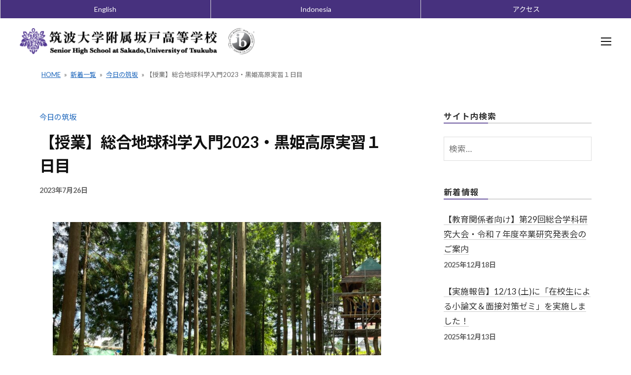

--- FILE ---
content_type: text/html; charset=UTF-8
request_url: https://www.sakado-s.tsukuba.ac.jp/blog/2023/07/%E3%80%90%E6%8E%88%E6%A5%AD%E3%80%91%E7%B7%8F%E5%90%88%E5%9C%B0%E7%90%83%E7%A7%91%E5%AD%A6%E5%85%A5%E9%96%802023%E3%83%BB%E9%BB%92%E5%A7%AB%E9%AB%98%E5%8E%9F%E5%AE%9F%E7%BF%92%EF%BC%91%E6%97%A5/
body_size: 91200
content:
<!DOCTYPE html>
<html lang="ja">
<head>
<meta charset="UTF-8">
<meta name="viewport" content="width=device-width, initial-scale=1">
<link href="https://fonts.googleapis.com/css?family=Lato:400,700|Noto+Sans+JP:400,700" rel="stylesheet">
<link rel="stylesheet" href="https://use.fontawesome.com/releases/v5.10.1/css/all.css" integrity="sha384-wxqG4glGB3nlqX0bi23nmgwCSjWIW13BdLUEYC4VIMehfbcro/ATkyDsF/AbIOVe" crossorigin="anonymous">
<link rel="stylesheet" href="https://use.fontawesome.com/releases/v5.9.0/css/all.css">
<script src="https://kit.fontawesome.com/dbe0e42844.js"></script>
<!-- Global site tag (gtag.js) - Google Analytics -->
<script async src="https://www.googletagmanager.com/gtag/js?id=UA-149780179-1"></script>
<script>
  window.dataLayer = window.dataLayer || [];
  function gtag(){dataLayer.push(arguments);}
  gtag('js', new Date());
  gtag('config', 'UA-149780179-1');
</script>
<meta name='robots' content='index, follow, max-image-preview:large, max-snippet:-1, max-video-preview:-1' />
	<style>img:is([sizes="auto" i], [sizes^="auto," i]) { contain-intrinsic-size: 3000px 1500px }</style>
	
	<!-- This site is optimized with the Yoast SEO plugin v26.4 - https://yoast.com/wordpress/plugins/seo/ -->
	<title>【授業】総合地球科学入門2023・黒姫高原実習１日目 - 筑波大学附属坂戸高等学校</title>
	<meta name="description" content="国際バカロレア・ディプロマプログラム認定校" />
	<link rel="canonical" href="https://www.sakado-s.tsukuba.ac.jp/blog/2023/07/【授業】総合地球科学入門2023・黒姫高原実習１日/" />
	<meta property="og:locale" content="ja_JP" />
	<meta property="og:type" content="article" />
	<meta property="og:title" content="【授業】総合地球科学入門2023・黒姫高原実習１日目 - 筑波大学附属坂戸高等学校" />
	<meta property="og:description" content="国際バカロレア・ディプロマプログラム認定校" />
	<meta property="og:url" content="https://www.sakado-s.tsukuba.ac.jp/blog/2023/07/【授業】総合地球科学入門2023・黒姫高原実習１日/" />
	<meta property="og:site_name" content="筑波大学附属坂戸高等学校" />
	<meta property="article:published_time" content="2023-07-26T13:48:09+00:00" />
	<meta property="article:modified_time" content="2023-07-29T10:21:47+00:00" />
	<meta property="og:image" content="https://www.sakado-s.tsukuba.ac.jp/test201907/wp-content/uploads/2023/07/4855bfb030fb58c82ca33f50d6e49626-scaled.jpg" />
	<meta property="og:image:width" content="2560" />
	<meta property="og:image:height" content="1920" />
	<meta property="og:image:type" content="image/jpeg" />
	<meta name="author" content="斉藤真吾" />
	<meta name="twitter:card" content="summary_large_image" />
	<meta name="twitter:label1" content="執筆者" />
	<meta name="twitter:data1" content="斉藤真吾" />
	<script type="application/ld+json" class="yoast-schema-graph">{"@context":"https://schema.org","@graph":[{"@type":"Article","@id":"https://www.sakado-s.tsukuba.ac.jp/blog/2023/07/%e3%80%90%e6%8e%88%e6%a5%ad%e3%80%91%e7%b7%8f%e5%90%88%e5%9c%b0%e7%90%83%e7%a7%91%e5%ad%a6%e5%85%a5%e9%96%802023%e3%83%bb%e9%bb%92%e5%a7%ab%e9%ab%98%e5%8e%9f%e5%ae%9f%e7%bf%92%ef%bc%91%e6%97%a5/#article","isPartOf":{"@id":"https://www.sakado-s.tsukuba.ac.jp/blog/2023/07/%e3%80%90%e6%8e%88%e6%a5%ad%e3%80%91%e7%b7%8f%e5%90%88%e5%9c%b0%e7%90%83%e7%a7%91%e5%ad%a6%e5%85%a5%e9%96%802023%e3%83%bb%e9%bb%92%e5%a7%ab%e9%ab%98%e5%8e%9f%e5%ae%9f%e7%bf%92%ef%bc%91%e6%97%a5/"},"author":{"name":"斉藤真吾","@id":"https://www.sakado-s.tsukuba.ac.jp/#/schema/person/baf149f6b25f9a42e80058e5d2620663"},"headline":"【授業】総合地球科学入門2023・黒姫高原実習１日目","datePublished":"2023-07-26T13:48:09+00:00","dateModified":"2023-07-29T10:21:47+00:00","mainEntityOfPage":{"@id":"https://www.sakado-s.tsukuba.ac.jp/blog/2023/07/%e3%80%90%e6%8e%88%e6%a5%ad%e3%80%91%e7%b7%8f%e5%90%88%e5%9c%b0%e7%90%83%e7%a7%91%e5%ad%a6%e5%85%a5%e9%96%802023%e3%83%bb%e9%bb%92%e5%a7%ab%e9%ab%98%e5%8e%9f%e5%ae%9f%e7%bf%92%ef%bc%91%e6%97%a5/"},"wordCount":0,"commentCount":0,"publisher":{"@id":"https://www.sakado-s.tsukuba.ac.jp/#organization"},"image":{"@id":"https://www.sakado-s.tsukuba.ac.jp/blog/2023/07/%e3%80%90%e6%8e%88%e6%a5%ad%e3%80%91%e7%b7%8f%e5%90%88%e5%9c%b0%e7%90%83%e7%a7%91%e5%ad%a6%e5%85%a5%e9%96%802023%e3%83%bb%e9%bb%92%e5%a7%ab%e9%ab%98%e5%8e%9f%e5%ae%9f%e7%bf%92%ef%bc%91%e6%97%a5/#primaryimage"},"thumbnailUrl":"https://www.sakado-s.tsukuba.ac.jp/test201907/wp-content/uploads/2023/07/4855bfb030fb58c82ca33f50d6e49626-scaled.jpg","articleSection":["今日の筑坂"],"inLanguage":"ja","potentialAction":[{"@type":"CommentAction","name":"Comment","target":["https://www.sakado-s.tsukuba.ac.jp/blog/2023/07/%e3%80%90%e6%8e%88%e6%a5%ad%e3%80%91%e7%b7%8f%e5%90%88%e5%9c%b0%e7%90%83%e7%a7%91%e5%ad%a6%e5%85%a5%e9%96%802023%e3%83%bb%e9%bb%92%e5%a7%ab%e9%ab%98%e5%8e%9f%e5%ae%9f%e7%bf%92%ef%bc%91%e6%97%a5/#respond"]}]},{"@type":"WebPage","@id":"https://www.sakado-s.tsukuba.ac.jp/blog/2023/07/%e3%80%90%e6%8e%88%e6%a5%ad%e3%80%91%e7%b7%8f%e5%90%88%e5%9c%b0%e7%90%83%e7%a7%91%e5%ad%a6%e5%85%a5%e9%96%802023%e3%83%bb%e9%bb%92%e5%a7%ab%e9%ab%98%e5%8e%9f%e5%ae%9f%e7%bf%92%ef%bc%91%e6%97%a5/","url":"https://www.sakado-s.tsukuba.ac.jp/blog/2023/07/%e3%80%90%e6%8e%88%e6%a5%ad%e3%80%91%e7%b7%8f%e5%90%88%e5%9c%b0%e7%90%83%e7%a7%91%e5%ad%a6%e5%85%a5%e9%96%802023%e3%83%bb%e9%bb%92%e5%a7%ab%e9%ab%98%e5%8e%9f%e5%ae%9f%e7%bf%92%ef%bc%91%e6%97%a5/","name":"【授業】総合地球科学入門2023・黒姫高原実習１日目 - 筑波大学附属坂戸高等学校","isPartOf":{"@id":"https://www.sakado-s.tsukuba.ac.jp/#website"},"primaryImageOfPage":{"@id":"https://www.sakado-s.tsukuba.ac.jp/blog/2023/07/%e3%80%90%e6%8e%88%e6%a5%ad%e3%80%91%e7%b7%8f%e5%90%88%e5%9c%b0%e7%90%83%e7%a7%91%e5%ad%a6%e5%85%a5%e9%96%802023%e3%83%bb%e9%bb%92%e5%a7%ab%e9%ab%98%e5%8e%9f%e5%ae%9f%e7%bf%92%ef%bc%91%e6%97%a5/#primaryimage"},"image":{"@id":"https://www.sakado-s.tsukuba.ac.jp/blog/2023/07/%e3%80%90%e6%8e%88%e6%a5%ad%e3%80%91%e7%b7%8f%e5%90%88%e5%9c%b0%e7%90%83%e7%a7%91%e5%ad%a6%e5%85%a5%e9%96%802023%e3%83%bb%e9%bb%92%e5%a7%ab%e9%ab%98%e5%8e%9f%e5%ae%9f%e7%bf%92%ef%bc%91%e6%97%a5/#primaryimage"},"thumbnailUrl":"https://www.sakado-s.tsukuba.ac.jp/test201907/wp-content/uploads/2023/07/4855bfb030fb58c82ca33f50d6e49626-scaled.jpg","datePublished":"2023-07-26T13:48:09+00:00","dateModified":"2023-07-29T10:21:47+00:00","description":"国際バカロレア・ディプロマプログラム認定校","breadcrumb":{"@id":"https://www.sakado-s.tsukuba.ac.jp/blog/2023/07/%e3%80%90%e6%8e%88%e6%a5%ad%e3%80%91%e7%b7%8f%e5%90%88%e5%9c%b0%e7%90%83%e7%a7%91%e5%ad%a6%e5%85%a5%e9%96%802023%e3%83%bb%e9%bb%92%e5%a7%ab%e9%ab%98%e5%8e%9f%e5%ae%9f%e7%bf%92%ef%bc%91%e6%97%a5/#breadcrumb"},"inLanguage":"ja","potentialAction":[{"@type":"ReadAction","target":["https://www.sakado-s.tsukuba.ac.jp/blog/2023/07/%e3%80%90%e6%8e%88%e6%a5%ad%e3%80%91%e7%b7%8f%e5%90%88%e5%9c%b0%e7%90%83%e7%a7%91%e5%ad%a6%e5%85%a5%e9%96%802023%e3%83%bb%e9%bb%92%e5%a7%ab%e9%ab%98%e5%8e%9f%e5%ae%9f%e7%bf%92%ef%bc%91%e6%97%a5/"]}]},{"@type":"ImageObject","inLanguage":"ja","@id":"https://www.sakado-s.tsukuba.ac.jp/blog/2023/07/%e3%80%90%e6%8e%88%e6%a5%ad%e3%80%91%e7%b7%8f%e5%90%88%e5%9c%b0%e7%90%83%e7%a7%91%e5%ad%a6%e5%85%a5%e9%96%802023%e3%83%bb%e9%bb%92%e5%a7%ab%e9%ab%98%e5%8e%9f%e5%ae%9f%e7%bf%92%ef%bc%91%e6%97%a5/#primaryimage","url":"https://www.sakado-s.tsukuba.ac.jp/test201907/wp-content/uploads/2023/07/4855bfb030fb58c82ca33f50d6e49626-scaled.jpg","contentUrl":"https://www.sakado-s.tsukuba.ac.jp/test201907/wp-content/uploads/2023/07/4855bfb030fb58c82ca33f50d6e49626-scaled.jpg","width":2560,"height":1920},{"@type":"BreadcrumbList","@id":"https://www.sakado-s.tsukuba.ac.jp/blog/2023/07/%e3%80%90%e6%8e%88%e6%a5%ad%e3%80%91%e7%b7%8f%e5%90%88%e5%9c%b0%e7%90%83%e7%a7%91%e5%ad%a6%e5%85%a5%e9%96%802023%e3%83%bb%e9%bb%92%e5%a7%ab%e9%ab%98%e5%8e%9f%e5%ae%9f%e7%bf%92%ef%bc%91%e6%97%a5/#breadcrumb","itemListElement":[{"@type":"ListItem","position":1,"name":"HOME","item":"https://www.sakado-s.tsukuba.ac.jp/"},{"@type":"ListItem","position":2,"name":"新着一覧","item":"https://www.sakado-s.tsukuba.ac.jp/blog/"},{"@type":"ListItem","position":3,"name":"今日の筑坂","item":"https://www.sakado-s.tsukuba.ac.jp/category/blog/"},{"@type":"ListItem","position":4,"name":"【授業】総合地球科学入門2023・黒姫高原実習１日目"}]},{"@type":"WebSite","@id":"https://www.sakado-s.tsukuba.ac.jp/#website","url":"https://www.sakado-s.tsukuba.ac.jp/","name":"筑波大学附属坂戸高等学校","description":"国際バカロレア・ディプロマプログラム認定校 「WWL（ワールド・ワイド・ラーニング）コンソーシアム構築支援事業」拠点校","publisher":{"@id":"https://www.sakado-s.tsukuba.ac.jp/#organization"},"potentialAction":[{"@type":"SearchAction","target":{"@type":"EntryPoint","urlTemplate":"https://www.sakado-s.tsukuba.ac.jp/?s={search_term_string}"},"query-input":{"@type":"PropertyValueSpecification","valueRequired":true,"valueName":"search_term_string"}}],"inLanguage":"ja"},{"@type":"Organization","@id":"https://www.sakado-s.tsukuba.ac.jp/#organization","name":"筑波大学附属坂戸高等学校","url":"https://www.sakado-s.tsukuba.ac.jp/","logo":{"@type":"ImageObject","inLanguage":"ja","@id":"https://www.sakado-s.tsukuba.ac.jp/#/schema/logo/image/","url":"http://www.sakado-s.tsukuba.ac.jp/test201907/wp-content/uploads/2019/09/logo-mark.png","contentUrl":"http://www.sakado-s.tsukuba.ac.jp/test201907/wp-content/uploads/2019/09/logo-mark.png","width":100,"height":100,"caption":"筑波大学附属坂戸高等学校"},"image":{"@id":"https://www.sakado-s.tsukuba.ac.jp/#/schema/logo/image/"}},{"@type":"Person","@id":"https://www.sakado-s.tsukuba.ac.jp/#/schema/person/baf149f6b25f9a42e80058e5d2620663","name":"斉藤真吾"}]}</script>
	<!-- / Yoast SEO plugin. -->


<link rel="alternate" type="application/rss+xml" title="筑波大学附属坂戸高等学校 &raquo; フィード" href="https://www.sakado-s.tsukuba.ac.jp/feed/" />
<link rel="alternate" type="application/rss+xml" title="筑波大学附属坂戸高等学校 &raquo; コメントフィード" href="https://www.sakado-s.tsukuba.ac.jp/comments/feed/" />
<link rel="alternate" type="application/rss+xml" title="筑波大学附属坂戸高等学校 &raquo; 【授業】総合地球科学入門2023・黒姫高原実習１日目 のコメントのフィード" href="https://www.sakado-s.tsukuba.ac.jp/blog/2023/07/%e3%80%90%e6%8e%88%e6%a5%ad%e3%80%91%e7%b7%8f%e5%90%88%e5%9c%b0%e7%90%83%e7%a7%91%e5%ad%a6%e5%85%a5%e9%96%802023%e3%83%bb%e9%bb%92%e5%a7%ab%e9%ab%98%e5%8e%9f%e5%ae%9f%e7%bf%92%ef%bc%91%e6%97%a5/feed/" />
<script type="text/javascript">
/* <![CDATA[ */
window._wpemojiSettings = {"baseUrl":"https:\/\/s.w.org\/images\/core\/emoji\/16.0.1\/72x72\/","ext":".png","svgUrl":"https:\/\/s.w.org\/images\/core\/emoji\/16.0.1\/svg\/","svgExt":".svg","source":{"concatemoji":"https:\/\/www.sakado-s.tsukuba.ac.jp\/test201907\/wp-includes\/js\/wp-emoji-release.min.js?ver=6.8.3"}};
/*! This file is auto-generated */
!function(s,n){var o,i,e;function c(e){try{var t={supportTests:e,timestamp:(new Date).valueOf()};sessionStorage.setItem(o,JSON.stringify(t))}catch(e){}}function p(e,t,n){e.clearRect(0,0,e.canvas.width,e.canvas.height),e.fillText(t,0,0);var t=new Uint32Array(e.getImageData(0,0,e.canvas.width,e.canvas.height).data),a=(e.clearRect(0,0,e.canvas.width,e.canvas.height),e.fillText(n,0,0),new Uint32Array(e.getImageData(0,0,e.canvas.width,e.canvas.height).data));return t.every(function(e,t){return e===a[t]})}function u(e,t){e.clearRect(0,0,e.canvas.width,e.canvas.height),e.fillText(t,0,0);for(var n=e.getImageData(16,16,1,1),a=0;a<n.data.length;a++)if(0!==n.data[a])return!1;return!0}function f(e,t,n,a){switch(t){case"flag":return n(e,"\ud83c\udff3\ufe0f\u200d\u26a7\ufe0f","\ud83c\udff3\ufe0f\u200b\u26a7\ufe0f")?!1:!n(e,"\ud83c\udde8\ud83c\uddf6","\ud83c\udde8\u200b\ud83c\uddf6")&&!n(e,"\ud83c\udff4\udb40\udc67\udb40\udc62\udb40\udc65\udb40\udc6e\udb40\udc67\udb40\udc7f","\ud83c\udff4\u200b\udb40\udc67\u200b\udb40\udc62\u200b\udb40\udc65\u200b\udb40\udc6e\u200b\udb40\udc67\u200b\udb40\udc7f");case"emoji":return!a(e,"\ud83e\udedf")}return!1}function g(e,t,n,a){var r="undefined"!=typeof WorkerGlobalScope&&self instanceof WorkerGlobalScope?new OffscreenCanvas(300,150):s.createElement("canvas"),o=r.getContext("2d",{willReadFrequently:!0}),i=(o.textBaseline="top",o.font="600 32px Arial",{});return e.forEach(function(e){i[e]=t(o,e,n,a)}),i}function t(e){var t=s.createElement("script");t.src=e,t.defer=!0,s.head.appendChild(t)}"undefined"!=typeof Promise&&(o="wpEmojiSettingsSupports",i=["flag","emoji"],n.supports={everything:!0,everythingExceptFlag:!0},e=new Promise(function(e){s.addEventListener("DOMContentLoaded",e,{once:!0})}),new Promise(function(t){var n=function(){try{var e=JSON.parse(sessionStorage.getItem(o));if("object"==typeof e&&"number"==typeof e.timestamp&&(new Date).valueOf()<e.timestamp+604800&&"object"==typeof e.supportTests)return e.supportTests}catch(e){}return null}();if(!n){if("undefined"!=typeof Worker&&"undefined"!=typeof OffscreenCanvas&&"undefined"!=typeof URL&&URL.createObjectURL&&"undefined"!=typeof Blob)try{var e="postMessage("+g.toString()+"("+[JSON.stringify(i),f.toString(),p.toString(),u.toString()].join(",")+"));",a=new Blob([e],{type:"text/javascript"}),r=new Worker(URL.createObjectURL(a),{name:"wpTestEmojiSupports"});return void(r.onmessage=function(e){c(n=e.data),r.terminate(),t(n)})}catch(e){}c(n=g(i,f,p,u))}t(n)}).then(function(e){for(var t in e)n.supports[t]=e[t],n.supports.everything=n.supports.everything&&n.supports[t],"flag"!==t&&(n.supports.everythingExceptFlag=n.supports.everythingExceptFlag&&n.supports[t]);n.supports.everythingExceptFlag=n.supports.everythingExceptFlag&&!n.supports.flag,n.DOMReady=!1,n.readyCallback=function(){n.DOMReady=!0}}).then(function(){return e}).then(function(){var e;n.supports.everything||(n.readyCallback(),(e=n.source||{}).concatemoji?t(e.concatemoji):e.wpemoji&&e.twemoji&&(t(e.twemoji),t(e.wpemoji)))}))}((window,document),window._wpemojiSettings);
/* ]]> */
</script>
<style id='wp-emoji-styles-inline-css' type='text/css'>

	img.wp-smiley, img.emoji {
		display: inline !important;
		border: none !important;
		box-shadow: none !important;
		height: 1em !important;
		width: 1em !important;
		margin: 0 0.07em !important;
		vertical-align: -0.1em !important;
		background: none !important;
		padding: 0 !important;
	}
</style>
<link rel='stylesheet' id='wp-block-library-css' href='https://www.sakado-s.tsukuba.ac.jp/test201907/wp-includes/css/dist/block-library/style.min.css?ver=6.8.3' type='text/css' media='all' />
<style id='classic-theme-styles-inline-css' type='text/css'>
/*! This file is auto-generated */
.wp-block-button__link{color:#fff;background-color:#32373c;border-radius:9999px;box-shadow:none;text-decoration:none;padding:calc(.667em + 2px) calc(1.333em + 2px);font-size:1.125em}.wp-block-file__button{background:#32373c;color:#fff;text-decoration:none}
</style>
<style id='global-styles-inline-css' type='text/css'>
:root{--wp--preset--aspect-ratio--square: 1;--wp--preset--aspect-ratio--4-3: 4/3;--wp--preset--aspect-ratio--3-4: 3/4;--wp--preset--aspect-ratio--3-2: 3/2;--wp--preset--aspect-ratio--2-3: 2/3;--wp--preset--aspect-ratio--16-9: 16/9;--wp--preset--aspect-ratio--9-16: 9/16;--wp--preset--color--black: #000000;--wp--preset--color--cyan-bluish-gray: #abb8c3;--wp--preset--color--white: #ffffff;--wp--preset--color--pale-pink: #f78da7;--wp--preset--color--vivid-red: #cf2e2e;--wp--preset--color--luminous-vivid-orange: #ff6900;--wp--preset--color--luminous-vivid-amber: #fcb900;--wp--preset--color--light-green-cyan: #7bdcb5;--wp--preset--color--vivid-green-cyan: #00d084;--wp--preset--color--pale-cyan-blue: #8ed1fc;--wp--preset--color--vivid-cyan-blue: #0693e3;--wp--preset--color--vivid-purple: #9b51e0;--wp--preset--gradient--vivid-cyan-blue-to-vivid-purple: linear-gradient(135deg,rgba(6,147,227,1) 0%,rgb(155,81,224) 100%);--wp--preset--gradient--light-green-cyan-to-vivid-green-cyan: linear-gradient(135deg,rgb(122,220,180) 0%,rgb(0,208,130) 100%);--wp--preset--gradient--luminous-vivid-amber-to-luminous-vivid-orange: linear-gradient(135deg,rgba(252,185,0,1) 0%,rgba(255,105,0,1) 100%);--wp--preset--gradient--luminous-vivid-orange-to-vivid-red: linear-gradient(135deg,rgba(255,105,0,1) 0%,rgb(207,46,46) 100%);--wp--preset--gradient--very-light-gray-to-cyan-bluish-gray: linear-gradient(135deg,rgb(238,238,238) 0%,rgb(169,184,195) 100%);--wp--preset--gradient--cool-to-warm-spectrum: linear-gradient(135deg,rgb(74,234,220) 0%,rgb(151,120,209) 20%,rgb(207,42,186) 40%,rgb(238,44,130) 60%,rgb(251,105,98) 80%,rgb(254,248,76) 100%);--wp--preset--gradient--blush-light-purple: linear-gradient(135deg,rgb(255,206,236) 0%,rgb(152,150,240) 100%);--wp--preset--gradient--blush-bordeaux: linear-gradient(135deg,rgb(254,205,165) 0%,rgb(254,45,45) 50%,rgb(107,0,62) 100%);--wp--preset--gradient--luminous-dusk: linear-gradient(135deg,rgb(255,203,112) 0%,rgb(199,81,192) 50%,rgb(65,88,208) 100%);--wp--preset--gradient--pale-ocean: linear-gradient(135deg,rgb(255,245,203) 0%,rgb(182,227,212) 50%,rgb(51,167,181) 100%);--wp--preset--gradient--electric-grass: linear-gradient(135deg,rgb(202,248,128) 0%,rgb(113,206,126) 100%);--wp--preset--gradient--midnight: linear-gradient(135deg,rgb(2,3,129) 0%,rgb(40,116,252) 100%);--wp--preset--font-size--small: 13px;--wp--preset--font-size--medium: 20px;--wp--preset--font-size--large: 36px;--wp--preset--font-size--x-large: 42px;--wp--preset--spacing--20: 0.44rem;--wp--preset--spacing--30: 0.67rem;--wp--preset--spacing--40: 1rem;--wp--preset--spacing--50: 1.5rem;--wp--preset--spacing--60: 2.25rem;--wp--preset--spacing--70: 3.38rem;--wp--preset--spacing--80: 5.06rem;--wp--preset--shadow--natural: 6px 6px 9px rgba(0, 0, 0, 0.2);--wp--preset--shadow--deep: 12px 12px 50px rgba(0, 0, 0, 0.4);--wp--preset--shadow--sharp: 6px 6px 0px rgba(0, 0, 0, 0.2);--wp--preset--shadow--outlined: 6px 6px 0px -3px rgba(255, 255, 255, 1), 6px 6px rgba(0, 0, 0, 1);--wp--preset--shadow--crisp: 6px 6px 0px rgba(0, 0, 0, 1);}:where(.is-layout-flex){gap: 0.5em;}:where(.is-layout-grid){gap: 0.5em;}body .is-layout-flex{display: flex;}.is-layout-flex{flex-wrap: wrap;align-items: center;}.is-layout-flex > :is(*, div){margin: 0;}body .is-layout-grid{display: grid;}.is-layout-grid > :is(*, div){margin: 0;}:where(.wp-block-columns.is-layout-flex){gap: 2em;}:where(.wp-block-columns.is-layout-grid){gap: 2em;}:where(.wp-block-post-template.is-layout-flex){gap: 1.25em;}:where(.wp-block-post-template.is-layout-grid){gap: 1.25em;}.has-black-color{color: var(--wp--preset--color--black) !important;}.has-cyan-bluish-gray-color{color: var(--wp--preset--color--cyan-bluish-gray) !important;}.has-white-color{color: var(--wp--preset--color--white) !important;}.has-pale-pink-color{color: var(--wp--preset--color--pale-pink) !important;}.has-vivid-red-color{color: var(--wp--preset--color--vivid-red) !important;}.has-luminous-vivid-orange-color{color: var(--wp--preset--color--luminous-vivid-orange) !important;}.has-luminous-vivid-amber-color{color: var(--wp--preset--color--luminous-vivid-amber) !important;}.has-light-green-cyan-color{color: var(--wp--preset--color--light-green-cyan) !important;}.has-vivid-green-cyan-color{color: var(--wp--preset--color--vivid-green-cyan) !important;}.has-pale-cyan-blue-color{color: var(--wp--preset--color--pale-cyan-blue) !important;}.has-vivid-cyan-blue-color{color: var(--wp--preset--color--vivid-cyan-blue) !important;}.has-vivid-purple-color{color: var(--wp--preset--color--vivid-purple) !important;}.has-black-background-color{background-color: var(--wp--preset--color--black) !important;}.has-cyan-bluish-gray-background-color{background-color: var(--wp--preset--color--cyan-bluish-gray) !important;}.has-white-background-color{background-color: var(--wp--preset--color--white) !important;}.has-pale-pink-background-color{background-color: var(--wp--preset--color--pale-pink) !important;}.has-vivid-red-background-color{background-color: var(--wp--preset--color--vivid-red) !important;}.has-luminous-vivid-orange-background-color{background-color: var(--wp--preset--color--luminous-vivid-orange) !important;}.has-luminous-vivid-amber-background-color{background-color: var(--wp--preset--color--luminous-vivid-amber) !important;}.has-light-green-cyan-background-color{background-color: var(--wp--preset--color--light-green-cyan) !important;}.has-vivid-green-cyan-background-color{background-color: var(--wp--preset--color--vivid-green-cyan) !important;}.has-pale-cyan-blue-background-color{background-color: var(--wp--preset--color--pale-cyan-blue) !important;}.has-vivid-cyan-blue-background-color{background-color: var(--wp--preset--color--vivid-cyan-blue) !important;}.has-vivid-purple-background-color{background-color: var(--wp--preset--color--vivid-purple) !important;}.has-black-border-color{border-color: var(--wp--preset--color--black) !important;}.has-cyan-bluish-gray-border-color{border-color: var(--wp--preset--color--cyan-bluish-gray) !important;}.has-white-border-color{border-color: var(--wp--preset--color--white) !important;}.has-pale-pink-border-color{border-color: var(--wp--preset--color--pale-pink) !important;}.has-vivid-red-border-color{border-color: var(--wp--preset--color--vivid-red) !important;}.has-luminous-vivid-orange-border-color{border-color: var(--wp--preset--color--luminous-vivid-orange) !important;}.has-luminous-vivid-amber-border-color{border-color: var(--wp--preset--color--luminous-vivid-amber) !important;}.has-light-green-cyan-border-color{border-color: var(--wp--preset--color--light-green-cyan) !important;}.has-vivid-green-cyan-border-color{border-color: var(--wp--preset--color--vivid-green-cyan) !important;}.has-pale-cyan-blue-border-color{border-color: var(--wp--preset--color--pale-cyan-blue) !important;}.has-vivid-cyan-blue-border-color{border-color: var(--wp--preset--color--vivid-cyan-blue) !important;}.has-vivid-purple-border-color{border-color: var(--wp--preset--color--vivid-purple) !important;}.has-vivid-cyan-blue-to-vivid-purple-gradient-background{background: var(--wp--preset--gradient--vivid-cyan-blue-to-vivid-purple) !important;}.has-light-green-cyan-to-vivid-green-cyan-gradient-background{background: var(--wp--preset--gradient--light-green-cyan-to-vivid-green-cyan) !important;}.has-luminous-vivid-amber-to-luminous-vivid-orange-gradient-background{background: var(--wp--preset--gradient--luminous-vivid-amber-to-luminous-vivid-orange) !important;}.has-luminous-vivid-orange-to-vivid-red-gradient-background{background: var(--wp--preset--gradient--luminous-vivid-orange-to-vivid-red) !important;}.has-very-light-gray-to-cyan-bluish-gray-gradient-background{background: var(--wp--preset--gradient--very-light-gray-to-cyan-bluish-gray) !important;}.has-cool-to-warm-spectrum-gradient-background{background: var(--wp--preset--gradient--cool-to-warm-spectrum) !important;}.has-blush-light-purple-gradient-background{background: var(--wp--preset--gradient--blush-light-purple) !important;}.has-blush-bordeaux-gradient-background{background: var(--wp--preset--gradient--blush-bordeaux) !important;}.has-luminous-dusk-gradient-background{background: var(--wp--preset--gradient--luminous-dusk) !important;}.has-pale-ocean-gradient-background{background: var(--wp--preset--gradient--pale-ocean) !important;}.has-electric-grass-gradient-background{background: var(--wp--preset--gradient--electric-grass) !important;}.has-midnight-gradient-background{background: var(--wp--preset--gradient--midnight) !important;}.has-small-font-size{font-size: var(--wp--preset--font-size--small) !important;}.has-medium-font-size{font-size: var(--wp--preset--font-size--medium) !important;}.has-large-font-size{font-size: var(--wp--preset--font-size--large) !important;}.has-x-large-font-size{font-size: var(--wp--preset--font-size--x-large) !important;}
:where(.wp-block-post-template.is-layout-flex){gap: 1.25em;}:where(.wp-block-post-template.is-layout-grid){gap: 1.25em;}
:where(.wp-block-columns.is-layout-flex){gap: 2em;}:where(.wp-block-columns.is-layout-grid){gap: 2em;}
:root :where(.wp-block-pullquote){font-size: 1.5em;line-height: 1.6;}
</style>
<link rel='stylesheet' id='contact-form-7-css' href='https://www.sakado-s.tsukuba.ac.jp/test201907/wp-content/plugins/contact-form-7/includes/css/styles.css?ver=6.1.3' type='text/css' media='all' />
<link rel='stylesheet' id='wpdm-fonticon-css' href='https://www.sakado-s.tsukuba.ac.jp/test201907/wp-content/plugins/download-manager/assets/wpdm-iconfont/css/wpdm-icons.css?ver=6.8.3' type='text/css' media='all' />
<link rel='stylesheet' id='wpdm-front-css' href='https://www.sakado-s.tsukuba.ac.jp/test201907/wp-content/plugins/download-manager/assets/css/front.min.css?ver=6.8.3' type='text/css' media='all' />
<link rel='stylesheet' id='fontawesome-css' href='https://www.sakado-s.tsukuba.ac.jp/test201907/wp-content/themes/sakado/inc/font-awesome/css/font-awesome.css?ver=4.7.0' type='text/css' media='all' />
<link rel='stylesheet' id='normalize-css' href='https://www.sakado-s.tsukuba.ac.jp/test201907/wp-content/themes/sakado/css/normalize.css?ver=8.0.0' type='text/css' media='all' />
<link rel='stylesheet' id='businesspress-style-css' href='https://www.sakado-s.tsukuba.ac.jp/test201907/wp-content/themes/sakado/style.css?ver=1.0.0' type='text/css' media='all' />
<style id='businesspress-style-inline-css' type='text/css'>

	a,
	.subheader {
		color: #1e67bc;
	}
	a:hover {
		color: #639af6;
	}
	a.home-header-button-main {
		background-color: #1e67bc;
	}
	a.home-header-button-main:hover {
		background-color: #639af6;
	}
	code, kbd, tt, var,
	th,
	pre,
	.top-bar,
	.author-profile,
	.pagination .current,
	.page-links .page-numbers,
	.tagcloud a,
	.widget_calendar tbody td a,
	.container-wrapper,
	.site-bottom {
		background-color: #f4f5f6;
	}

	.jumbotron {
		background-image: url("");
	}
	.home-header-content {
		text-align: center;
	}

	@media screen and (min-width: 980px) {
		.footer-widget-1 {
			width: 33.32%;
		}
		.footer-widget-2 {
			width: 33.32%;
		}
		.footer-widget-3 {
			width: 33.32%;
		}
		.footer-widget-4 {
			width: 0%;
		}
		.footer-widget-5 {
			width: 0%;
		}
		.footer-widget-6 {
			width: 0%;
		}
	}
	
</style>
<link rel='stylesheet' id='dflip-style-css' href='https://www.sakado-s.tsukuba.ac.jp/test201907/wp-content/plugins/3d-flipbook-dflip-lite/assets/css/dflip.min.css?ver=2.4.20' type='text/css' media='all' />
<!--n2css--><!--n2js--><script type="text/javascript" src="https://www.sakado-s.tsukuba.ac.jp/test201907/wp-includes/js/jquery/jquery.min.js?ver=3.7.1" id="jquery-core-js"></script>
<script type="text/javascript" src="https://www.sakado-s.tsukuba.ac.jp/test201907/wp-includes/js/jquery/jquery-migrate.min.js?ver=3.4.1" id="jquery-migrate-js"></script>
<script type="text/javascript" src="https://www.sakado-s.tsukuba.ac.jp/test201907/wp-content/plugins/download-manager/assets/js/wpdm.min.js?ver=6.8.3" id="wpdm-frontend-js-js"></script>
<script type="text/javascript" id="wpdm-frontjs-js-extra">
/* <![CDATA[ */
var wpdm_url = {"home":"https:\/\/www.sakado-s.tsukuba.ac.jp\/","site":"https:\/\/www.sakado-s.tsukuba.ac.jp\/test201907\/","ajax":"https:\/\/www.sakado-s.tsukuba.ac.jp\/test201907\/wp-admin\/admin-ajax.php"};
var wpdm_js = {"spinner":"<i class=\"wpdm-icon wpdm-sun wpdm-spin\"><\/i>","client_id":"64df6ea16fd9f5bab1615b7ebf152cc5"};
var wpdm_strings = {"pass_var":"\u30d1\u30b9\u30ef\u30fc\u30c9\u78ba\u8a8d\u5b8c\u4e86 !","pass_var_q":"\u30c0\u30a6\u30f3\u30ed\u30fc\u30c9\u3092\u958b\u59cb\u3059\u308b\u306b\u306f\u3001\u6b21\u306e\u30dc\u30bf\u30f3\u3092\u30af\u30ea\u30c3\u30af\u3057\u3066\u304f\u3060\u3055\u3044\u3002","start_dl":"\u30c0\u30a6\u30f3\u30ed\u30fc\u30c9\u958b\u59cb"};
/* ]]> */
</script>
<script type="text/javascript" src="https://www.sakado-s.tsukuba.ac.jp/test201907/wp-content/plugins/download-manager/assets/js/front.min.js?ver=3.3.32" id="wpdm-frontjs-js"></script>
<link rel="https://api.w.org/" href="https://www.sakado-s.tsukuba.ac.jp/wp-json/" /><link rel="alternate" title="JSON" type="application/json" href="https://www.sakado-s.tsukuba.ac.jp/wp-json/wp/v2/posts/15517" /><link rel="EditURI" type="application/rsd+xml" title="RSD" href="https://www.sakado-s.tsukuba.ac.jp/test201907/xmlrpc.php?rsd" />
<meta name="generator" content="WordPress 6.8.3" />
<link rel='shortlink' href='https://www.sakado-s.tsukuba.ac.jp/?p=15517' />
<link rel="alternate" title="oEmbed (JSON)" type="application/json+oembed" href="https://www.sakado-s.tsukuba.ac.jp/wp-json/oembed/1.0/embed?url=https%3A%2F%2Fwww.sakado-s.tsukuba.ac.jp%2Fblog%2F2023%2F07%2F%25e3%2580%2590%25e6%258e%2588%25e6%25a5%25ad%25e3%2580%2591%25e7%25b7%258f%25e5%2590%2588%25e5%259c%25b0%25e7%2590%2583%25e7%25a7%2591%25e5%25ad%25a6%25e5%2585%25a5%25e9%2596%25802023%25e3%2583%25bb%25e9%25bb%2592%25e5%25a7%25ab%25e9%25ab%2598%25e5%258e%259f%25e5%25ae%259f%25e7%25bf%2592%25ef%25bc%2591%25e6%2597%25a5%2F" />
<link rel="alternate" title="oEmbed (XML)" type="text/xml+oembed" href="https://www.sakado-s.tsukuba.ac.jp/wp-json/oembed/1.0/embed?url=https%3A%2F%2Fwww.sakado-s.tsukuba.ac.jp%2Fblog%2F2023%2F07%2F%25e3%2580%2590%25e6%258e%2588%25e6%25a5%25ad%25e3%2580%2591%25e7%25b7%258f%25e5%2590%2588%25e5%259c%25b0%25e7%2590%2583%25e7%25a7%2591%25e5%25ad%25a6%25e5%2585%25a5%25e9%2596%25802023%25e3%2583%25bb%25e9%25bb%2592%25e5%25a7%25ab%25e9%25ab%2598%25e5%258e%259f%25e5%25ae%259f%25e7%25bf%2592%25ef%25bc%2591%25e6%2597%25a5%2F&#038;format=xml" />
<link rel="pingback" href="https://www.sakado-s.tsukuba.ac.jp/test201907/xmlrpc.php">
<link rel="icon" href="https://www.sakado-s.tsukuba.ac.jp/test201907/wp-content/uploads/2019/09/logo-mark.png" sizes="32x32" />
<link rel="icon" href="https://www.sakado-s.tsukuba.ac.jp/test201907/wp-content/uploads/2019/09/logo-mark.png" sizes="192x192" />
<link rel="apple-touch-icon" href="https://www.sakado-s.tsukuba.ac.jp/test201907/wp-content/uploads/2019/09/logo-mark.png" />
<meta name="msapplication-TileImage" content="https://www.sakado-s.tsukuba.ac.jp/test201907/wp-content/uploads/2019/09/logo-mark.png" />
		<style type="text/css" id="wp-custom-css">
			.top-bar {
    background-color: #47317E;
}
.footer-widget-1,
.footer-widget-2,
.footer-widget-3 {
	width: 100%;
	display: flex;
}
.site-bottom {
	background-color: #47317E;
}		</style>
		<meta name="generator" content="WordPress Download Manager 3.3.32" />
                <style>
        /* WPDM Link Template Styles */        </style>
                <style>

            :root {
                --color-primary: #4a8eff;
                --color-primary-rgb: 74, 142, 255;
                --color-primary-hover: #5998ff;
                --color-primary-active: #3281ff;
                --clr-sec: #6c757d;
                --clr-sec-rgb: 108, 117, 125;
                --clr-sec-hover: #6c757d;
                --clr-sec-active: #6c757d;
                --color-secondary: #6c757d;
                --color-secondary-rgb: 108, 117, 125;
                --color-secondary-hover: #6c757d;
                --color-secondary-active: #6c757d;
                --color-success: #018e11;
                --color-success-rgb: 1, 142, 17;
                --color-success-hover: #0aad01;
                --color-success-active: #0c8c01;
                --color-info: #2CA8FF;
                --color-info-rgb: 44, 168, 255;
                --color-info-hover: #2CA8FF;
                --color-info-active: #2CA8FF;
                --color-warning: #FFB236;
                --color-warning-rgb: 255, 178, 54;
                --color-warning-hover: #FFB236;
                --color-warning-active: #FFB236;
                --color-danger: #ff5062;
                --color-danger-rgb: 255, 80, 98;
                --color-danger-hover: #ff5062;
                --color-danger-active: #ff5062;
                --color-green: #30b570;
                --color-blue: #0073ff;
                --color-purple: #8557D3;
                --color-red: #ff5062;
                --color-muted: rgba(69, 89, 122, 0.6);
                --wpdm-font: "Sen", -apple-system, BlinkMacSystemFont, "Segoe UI", Roboto, Helvetica, Arial, sans-serif, "Apple Color Emoji", "Segoe UI Emoji", "Segoe UI Symbol";
            }

            .wpdm-download-link.btn.btn-primary {
                border-radius: 4px;
            }


        </style>
        </head>

<body class="wp-singular post-template-default single single-post postid-15517 single-format-standard wp-custom-logo wp-theme-sakado hide-blogname hide-blogdescription hide-author hide-comments-number has-sidebar">
<div id="page" class="site">
	<a class="skip-link screen-reader-text" href="#content">コンテンツへスキップ</a>
	<header id="masthead" class="site-header">
		<div class="pc-top-header">
			<div class="topbar-logo">
				<div class="site-logo">
					<a href="https://www.sakado-s.tsukuba.ac.jp" rel="home">
						<img alt="筑波大学附属坂戸高等学校校章・ロゴ" src="https://www.sakado-s.tsukuba.ac.jp/test201907/wp-content/themes/sakado/images/header-logo.png" width="476">
					</a>
				</div>
			</div><!-- .site-branding -->
			<div class="header-right">
				<div class="top-bar">
					<div class="top-bar-content">
						<div class="top-bar-swicth">
							<ul class="swicth" role="list">
								<li role="listitem"><a href="https://www.sakado-s.tsukuba.ac.jp/en">English</a></li>
								<li role="listitem"><a href="https://www.sakado-s.tsukuba.ac.jp/id">Indonesia</a></li>
								<li role="listitem" class="pc-none"><a href="https://www.sakado-s.tsukuba.ac.jp/contact">アクセス</a></li>
							</ul>
						</div>
						<nav class="top-bar-navi"><ul id="menu-topbar-menu" class="topbar-nav-menu"><li id="menu-item-8426" class="menu-item menu-item-type-post_type menu-item-object-page menu-item-8426"><a href="https://www.sakado-s.tsukuba.ac.jp/attendance-stop/">在校生・保護者の方へ</a></li>
<li id="menu-item-8425" class="menu-item menu-item-type-post_type menu-item-object-page menu-item-8425"><a href="https://www.sakado-s.tsukuba.ac.jp/school-briefing/">受験生の方へ</a></li>
<li id="menu-item-8424" class="menu-item menu-item-type-post_type menu-item-object-page menu-item-8424"><a href="https://www.sakado-s.tsukuba.ac.jp/certificate/">卒業生の方へ</a></li>
<li id="menu-item-18170" class="menu-item menu-item-type-custom menu-item-object-custom menu-item-18170"><a target="_blank" href="https://futureship.sec.tsukuba.ac.jp/contribution/attached-school-1/sakado-s">ご支援のお願い</a></li>
</ul></nav>					</div><!-- .top-bar-content -->
				</div><!-- .top-bar -->
				<div class="main-header main-header-original">
					<div class="main-header-content">
						<div class="site-branding">
							<div class="site-logo">
								<a href="https://www.sakado-s.tsukuba.ac.jp" rel="home">
									<h1 class="site-title">
										<img alt="筑波大学附属坂戸高等学校" src="https://www.sakado-s.tsukuba.ac.jp/test201907/wp-content/themes/sakado/images/header-logo.png" width="476">
									</h1>
								</a>
							</div>
													</div><!-- .site-branding -->
							<nav class="main-navigation">
		<div class="menu-globalnavi-container"><ul id="menu-globalnavi" class="menu"><li id="menu-item-138" class="menu-item menu-item-type-post_type menu-item-object-page menu-item-has-children menu-item-138"><a href="https://www.sakado-s.tsukuba.ac.jp/grand-design/">筑坂の教育</a>
<ul class="sub-menu">
	<li id="menu-item-151" class="menu-item menu-item-type-post_type menu-item-object-page menu-item-151"><a href="https://www.sakado-s.tsukuba.ac.jp/grand-design/">GRAND DESIGN</a></li>
	<li id="menu-item-11057" class="menu-item menu-item-type-post_type menu-item-object-page menu-item-11057"><a href="https://www.sakado-s.tsukuba.ac.jp/%e7%a4%be%e4%bc%9a%e3%81%a8%e3%81%ae%e3%81%a4%e3%81%aa%e3%81%8c%e3%82%8a/">社会とのつながり</a></li>
	<li id="menu-item-11058" class="menu-item menu-item-type-post_type menu-item-object-page menu-item-11058"><a href="https://www.sakado-s.tsukuba.ac.jp/%e3%82%b0%e3%83%ad%e3%83%bc%e3%83%90%e3%83%ab%e6%95%99%e8%82%b2/">グローバル教育</a></li>
	<li id="menu-item-11039" class="menu-item menu-item-type-post_type menu-item-object-page menu-item-11039"><a href="https://www.sakado-s.tsukuba.ac.jp/%e7%ad%91%e5%9d%82%e3%81%ae%e5%ad%a6%e3%81%b3/">筑坂の学び</a></li>
	<li id="menu-item-143" class="menu-item menu-item-type-post_type menu-item-object-page menu-item-143"><a href="https://www.sakado-s.tsukuba.ac.jp/sg-ig/">SGクラス・IGクラス</a></li>
	<li id="menu-item-142" class="menu-item menu-item-type-post_type menu-item-object-page menu-item-142"><a href="https://www.sakado-s.tsukuba.ac.jp/ib/">国際バカロレアコース（IBコース）</a></li>
</ul>
</li>
<li id="menu-item-140" class="menu-item menu-item-type-post_type menu-item-object-page menu-item-has-children menu-item-140"><a href="https://www.sakado-s.tsukuba.ac.jp/school-event/">学校生活</a>
<ul class="sub-menu">
	<li id="menu-item-153" class="menu-item menu-item-type-post_type menu-item-object-page menu-item-153"><a href="https://www.sakado-s.tsukuba.ac.jp/school-event/">学校行事</a></li>
	<li id="menu-item-144" class="menu-item menu-item-type-post_type menu-item-object-page menu-item-144"><a href="https://www.sakado-s.tsukuba.ac.jp/school-facilities/">施設設備</a></li>
	<li id="menu-item-145" class="menu-item menu-item-type-post_type menu-item-object-page menu-item-145"><a href="https://www.sakado-s.tsukuba.ac.jp/student-council_club-activities/">生徒会・部活動</a></li>
</ul>
</li>
<li id="menu-item-137" class="menu-item menu-item-type-post_type menu-item-object-page menu-item-has-children menu-item-137"><a href="https://www.sakado-s.tsukuba.ac.jp/career-support/">進路指導</a>
<ul class="sub-menu">
	<li id="menu-item-150" class="menu-item menu-item-type-post_type menu-item-object-page menu-item-150"><a href="https://www.sakado-s.tsukuba.ac.jp/career-support/">Career support</a></li>
	<li id="menu-item-149" class="menu-item menu-item-type-taxonomy menu-item-object-category menu-item-149"><a href="https://www.sakado-s.tsukuba.ac.jp/category/tsukusakajin/">筑坂人</a></li>
	<li id="menu-item-146" class="menu-item menu-item-type-post_type menu-item-object-page menu-item-146"><a href="https://www.sakado-s.tsukuba.ac.jp/career/">合格実績</a></li>
</ul>
</li>
<li id="menu-item-139" class="menu-item menu-item-type-post_type menu-item-object-page menu-item-has-children menu-item-139"><a href="https://www.sakado-s.tsukuba.ac.jp/wwl/">教育研究</a>
<ul class="sub-menu">
	<li id="menu-item-152" class="menu-item menu-item-type-post_type menu-item-object-page menu-item-152"><a href="https://www.sakado-s.tsukuba.ac.jp/wwl/">WWL</a></li>
	<li id="menu-item-148" class="menu-item menu-item-type-post_type menu-item-object-page menu-item-148"><a href="https://www.sakado-s.tsukuba.ac.jp/research-bulletin/">研究紀要</a></li>
	<li id="menu-item-8529" class="menu-item menu-item-type-custom menu-item-object-custom menu-item-8529"><a target="_blank" href="http://www.sakado-s.tsukuba.ac.jp/test201907/wp-content/uploads/2025/04/2024GL.pdf">【教育課程特例校】開発科目:グローバルライフ</a></li>
</ul>
</li>
<li id="menu-item-8437" class="btn menu-item menu-item-type-post_type menu-item-object-page menu-item-8437"><a href="https://www.sakado-s.tsukuba.ac.jp/contact/">アクセス・お問い合わせ</a></li>
</ul></div>	</nav><!-- .main-navigation -->
							<button class="drawer-hamburger">
							<span class="screen-reader-text">メニュー</span>
							<span class="drawer-hamburger-icon"></span>
						</button>
					</div><!-- .main-header-content -->
					<div class="drawer-overlay"></div>
					<div class="drawer-navigation">
						<div class="drawer-navigation-content">
							<nav class="main-navigation">
							<nav id="sp-menu-navi" class="menu-globalnavi-container"><ul id="menu-sp-menu" class="sp-nav-menu"><li id="menu-item-8438" class="menu-item menu-item-type-post_type menu-item-object-page menu-item-home menu-item-8438"><a href="https://www.sakado-s.tsukuba.ac.jp/">HOME</a></li>
<li id="menu-item-8471" class="menu-item menu-item-type-post_type menu-item-object-page menu-item-has-children menu-item-8471"><a href="https://www.sakado-s.tsukuba.ac.jp/attendance-stop/">在校生・保護者の方へ</a>
<ul class="sub-menu">
	<li id="menu-item-8457" class="menu-item menu-item-type-post_type menu-item-object-page menu-item-8457"><a href="https://www.sakado-s.tsukuba.ac.jp/attendance-stop/">欠席・出席停止</a></li>
	<li id="menu-item-8462" class="menu-item menu-item-type-post_type menu-item-object-page menu-item-8462"><a href="https://www.sakado-s.tsukuba.ac.jp/emergency/">緊急時の対応</a></li>
</ul>
</li>
<li id="menu-item-8470" class="menu-item menu-item-type-post_type menu-item-object-page menu-item-has-children menu-item-8470"><a href="https://www.sakado-s.tsukuba.ac.jp/school-briefing/">受験生の方へ</a>
<ul class="sub-menu">
	<li id="menu-item-8453" class="menu-item menu-item-type-post_type menu-item-object-page menu-item-8453"><a href="https://www.sakado-s.tsukuba.ac.jp/school-briefing/">中学生向けイベント</a></li>
	<li id="menu-item-8449" class="menu-item menu-item-type-post_type menu-item-object-page menu-item-8449"><a href="https://www.sakado-s.tsukuba.ac.jp/admission/">入試案内</a></li>
	<li id="menu-item-10844" class="menu-item menu-item-type-post_type menu-item-object-page menu-item-10844"><a href="https://www.sakado-s.tsukuba.ac.jp/%e5%ad%a6%e6%a0%a1%e6%a1%88%e5%86%85%e3%83%91%e3%83%b3%e3%83%95%e3%83%ac%e3%83%83%e3%83%88/">学校案内パンフレット</a></li>
	<li id="menu-item-8458" class="menu-item menu-item-type-post_type menu-item-object-page menu-item-8458"><a href="https://www.sakado-s.tsukuba.ac.jp/exam-from-overseas/">帰国生/海外在留生/外国人生徒</a></li>
</ul>
</li>
<li id="menu-item-8450" class="menu-item menu-item-type-post_type menu-item-object-page menu-item-has-children menu-item-8450"><a href="https://www.sakado-s.tsukuba.ac.jp/certificate/">卒業生の方へ</a>
<ul class="sub-menu">
	<li id="menu-item-8468" class="menu-item menu-item-type-post_type menu-item-object-page menu-item-8468"><a href="https://www.sakado-s.tsukuba.ac.jp/certificate/">各種証明書</a></li>
	<li id="menu-item-8456" class="menu-item menu-item-type-post_type menu-item-object-page menu-item-8456"><a href="https://www.sakado-s.tsukuba.ac.jp/tousoukai/">桐蒼会</a></li>
</ul>
</li>
<li id="menu-item-8465" class="menu-item menu-item-type-post_type menu-item-object-page menu-item-has-children menu-item-8465"><a href="https://www.sakado-s.tsukuba.ac.jp/grand-design/">筑坂の教育</a>
<ul class="sub-menu">
	<li id="menu-item-8441" class="menu-item menu-item-type-post_type menu-item-object-page menu-item-8441"><a href="https://www.sakado-s.tsukuba.ac.jp/grand-design/">GRAND DESIGN</a></li>
	<li id="menu-item-11073" class="menu-item menu-item-type-post_type menu-item-object-page menu-item-11073"><a href="https://www.sakado-s.tsukuba.ac.jp/%e7%a4%be%e4%bc%9a%e3%81%a8%e3%81%ae%e3%81%a4%e3%81%aa%e3%81%8c%e3%82%8a/">社会とのつながり</a></li>
	<li id="menu-item-11074" class="menu-item menu-item-type-post_type menu-item-object-page menu-item-11074"><a href="https://www.sakado-s.tsukuba.ac.jp/%e3%82%b0%e3%83%ad%e3%83%bc%e3%83%90%e3%83%ab%e6%95%99%e8%82%b2/">グローバル教育</a></li>
	<li id="menu-item-11072" class="menu-item menu-item-type-post_type menu-item-object-page menu-item-11072"><a href="https://www.sakado-s.tsukuba.ac.jp/%e7%ad%91%e5%9d%82%e3%81%ae%e5%ad%a6%e3%81%b3/">筑坂の学び</a></li>
	<li id="menu-item-8443" class="menu-item menu-item-type-post_type menu-item-object-page menu-item-8443"><a href="https://www.sakado-s.tsukuba.ac.jp/sg-ig/">SGクラス・IGクラス</a></li>
	<li id="menu-item-8442" class="menu-item menu-item-type-post_type menu-item-object-page menu-item-8442"><a href="https://www.sakado-s.tsukuba.ac.jp/ib/">国際バカロレアコース（IBコース）</a></li>
</ul>
</li>
<li id="menu-item-8469" class="menu-item menu-item-type-post_type menu-item-object-page menu-item-has-children menu-item-8469"><a href="https://www.sakado-s.tsukuba.ac.jp/school-event/">学校生活</a>
<ul class="sub-menu">
	<li id="menu-item-8452" class="menu-item menu-item-type-post_type menu-item-object-page menu-item-8452"><a href="https://www.sakado-s.tsukuba.ac.jp/school-event/">学校行事</a></li>
	<li id="menu-item-8455" class="menu-item menu-item-type-post_type menu-item-object-page menu-item-8455"><a href="https://www.sakado-s.tsukuba.ac.jp/school-facilities/">施設設備</a></li>
	<li id="menu-item-8459" class="menu-item menu-item-type-post_type menu-item-object-page menu-item-8459"><a href="https://www.sakado-s.tsukuba.ac.jp/student-council_club-activities/">生徒会・部活動</a></li>
</ul>
</li>
<li id="menu-item-8439" class="menu-item menu-item-type-post_type menu-item-object-page menu-item-has-children menu-item-8439"><a href="https://www.sakado-s.tsukuba.ac.jp/career-support/">進路指導</a>
<ul class="sub-menu">
	<li id="menu-item-8464" class="menu-item menu-item-type-post_type menu-item-object-page menu-item-8464"><a href="https://www.sakado-s.tsukuba.ac.jp/career-support/">Career support</a></li>
	<li id="menu-item-8472" class="menu-item menu-item-type-taxonomy menu-item-object-category menu-item-8472"><a href="https://www.sakado-s.tsukuba.ac.jp/category/tsukusakajin/">筑坂人</a></li>
	<li id="menu-item-8463" class="menu-item menu-item-type-post_type menu-item-object-page menu-item-8463"><a href="https://www.sakado-s.tsukuba.ac.jp/career/">合格実績</a></li>
</ul>
</li>
<li id="menu-item-8444" class="menu-item menu-item-type-post_type menu-item-object-page menu-item-has-children menu-item-8444"><a href="https://www.sakado-s.tsukuba.ac.jp/wwl/">教育研究</a>
<ul class="sub-menu">
	<li id="menu-item-8466" class="menu-item menu-item-type-post_type menu-item-object-page menu-item-8466"><a href="https://www.sakado-s.tsukuba.ac.jp/wwl/">WWL</a></li>
	<li id="menu-item-8460" class="menu-item menu-item-type-post_type menu-item-object-page menu-item-8460"><a href="https://www.sakado-s.tsukuba.ac.jp/research-bulletin/">研究紀要</a></li>
	<li id="menu-item-8476" class="menu-item menu-item-type-custom menu-item-object-custom menu-item-8476"><a target="_blank" href="http://www.sakado-s.tsukuba.ac.jp/test201907/wp-content/uploads/2025/04/2024GL.pdf">【教育課程特例校】開発科目:グローバルライフ</a></li>
</ul>
</li>
<li id="menu-item-8445" class="menu-item menu-item-type-post_type menu-item-object-page menu-item-has-children menu-item-8445"><a href="https://www.sakado-s.tsukuba.ac.jp/contact/">インフォメーション</a>
<ul class="sub-menu">
	<li id="menu-item-8467" class="menu-item menu-item-type-post_type menu-item-object-page menu-item-8467"><a href="https://www.sakado-s.tsukuba.ac.jp/contact/">アクセス・お問い合わせ</a></li>
	<li id="menu-item-8447" class="menu-item menu-item-type-post_type menu-item-object-page menu-item-privacy-policy menu-item-8447"><a rel="privacy-policy" href="https://www.sakado-s.tsukuba.ac.jp/site_privacy-policy/">サイトポリシー</a></li>
	<li id="menu-item-8473" class="menu-item menu-item-type-custom menu-item-object-custom menu-item-8473"><a target="_blank" href="https://www.gakko.otsuka.tsukuba.ac.jp/category/kobo/faculty/">採用情報</a></li>
	<li id="menu-item-18169" class="menu-item menu-item-type-custom menu-item-object-custom menu-item-18169"><a target="_blank" href="https://futureship.sec.tsukuba.ac.jp/contribution/attached-school-1/sakado-s">ご支援のお願い</a></li>
	<li id="menu-item-8475" class="menu-item menu-item-type-custom menu-item-object-custom menu-item-has-children menu-item-8475"><a target="_blank" href="https://www.sakado-s.tsukuba.ac.jp/test201907/wp-content/themes/sakado/pdf/info-ijime2025.pdf">学校いじめ防止基本方針（PDF）</a>
	<ul class="sub-menu">
		<li id="menu-item-8474" class="menu-item menu-item-type-custom menu-item-object-custom menu-item-8474"><a target="_blank" href="http://www.sakado-s.tsukuba.ac.jp/test201907/wp-content/uploads/2025/06/R6_hyouka.pdf">学校評価（2024）（PDF）</a></li>
	</ul>
</li>
	<li id="menu-item-13217" class="menu-item menu-item-type-custom menu-item-object-custom menu-item-13217"><a href="http://www.sakado-s.tsukuba.ac.jp/test201907/wp-content/uploads/2022/04/dc5acd2e0c0560852478a41cb055afc6.pdf">筑坂の特色と魅力（PDF）</a></li>
</ul>
</li>
</ul></nav>							</nav>
						</div><!-- .drawer-navigation-content -->
					</div><!-- .drawer-navigation -->
				</div><!-- .main-header -->
			</div>
		</div><!--pc-top-header-->

						<div class="child-menu">
					</div>
					<p id="breadcrumbs"><span><span><a href="https://www.sakado-s.tsukuba.ac.jp/">HOME</a></span> » <span><a href="https://www.sakado-s.tsukuba.ac.jp/blog/">新着一覧</a></span> » <span><a href="https://www.sakado-s.tsukuba.ac.jp/category/blog/">今日の筑坂</a></span> » <span class="breadcrumb_last" aria-current="page">【授業】総合地球科学入門2023・黒姫高原実習１日目</span></span></p>		
	</header><!-- #masthead -->
			<div id="content" class="site-content">
	
<div id="primary" class="content-area">
	<main id="main" class="site-main">

	
		
<article id="post-15517" class="post-15517 post type-post status-publish format-standard has-post-thumbnail hentry category-blog">
	<header class="entry-header">
		<div class="cat-links"><a href="https://www.sakado-s.tsukuba.ac.jp/category/blog/" rel="category tag">今日の筑坂</a></div><!-- .cat-links -->		<h1 class="entry-title">【授業】総合地球科学入門2023・黒姫高原実習１日目</h1>
			<div class="entry-meta">
		<span class="posted-on">
		<a href="https://www.sakado-s.tsukuba.ac.jp/blog/2023/07/%e3%80%90%e6%8e%88%e6%a5%ad%e3%80%91%e7%b7%8f%e5%90%88%e5%9c%b0%e7%90%83%e7%a7%91%e5%ad%a6%e5%85%a5%e9%96%802023%e3%83%bb%e9%bb%92%e5%a7%ab%e9%ab%98%e5%8e%9f%e5%ae%9f%e7%bf%92%ef%bc%91%e6%97%a5/" rel="bookmark"><time class="entry-date published updated" datetime="2023-07-26T22:48:09+09:00">2023年7月26日</time></a>		</span>
		<span class="byline">by			<span class="author vcard">
				<a class="url fn n" href="https://www.sakado-s.tsukuba.ac.jp/author/saito/" title="斉藤真吾 の投稿をすべて表示">斉藤真吾</a>
			</span>
		</span>
				<span class="comments-link"><span class="comments-sep"> / </span>
			<a href="https://www.sakado-s.tsukuba.ac.jp/blog/2023/07/%e3%80%90%e6%8e%88%e6%a5%ad%e3%80%91%e7%b7%8f%e5%90%88%e5%9c%b0%e7%90%83%e7%a7%91%e5%ad%a6%e5%85%a5%e9%96%802023%e3%83%bb%e9%bb%92%e5%a7%ab%e9%ab%98%e5%8e%9f%e5%ae%9f%e7%bf%92%ef%bc%91%e6%97%a5/#respond">0件のコメント</a>		</span>
			</div><!-- .entry-meta -->
					<div class="post-thumbnail"><img width="840" height="630" src="https://www.sakado-s.tsukuba.ac.jp/test201907/wp-content/uploads/2023/07/4855bfb030fb58c82ca33f50d6e49626-840x630.jpg" class="attachment-post-thumbnail size-post-thumbnail wp-post-image" alt="" decoding="async" fetchpriority="high" srcset="https://www.sakado-s.tsukuba.ac.jp/test201907/wp-content/uploads/2023/07/4855bfb030fb58c82ca33f50d6e49626-840x630.jpg 840w, https://www.sakado-s.tsukuba.ac.jp/test201907/wp-content/uploads/2023/07/4855bfb030fb58c82ca33f50d6e49626-300x225.jpg 300w, https://www.sakado-s.tsukuba.ac.jp/test201907/wp-content/uploads/2023/07/4855bfb030fb58c82ca33f50d6e49626-1024x768.jpg 1024w, https://www.sakado-s.tsukuba.ac.jp/test201907/wp-content/uploads/2023/07/4855bfb030fb58c82ca33f50d6e49626-768x576.jpg 768w, https://www.sakado-s.tsukuba.ac.jp/test201907/wp-content/uploads/2023/07/4855bfb030fb58c82ca33f50d6e49626-1536x1152.jpg 1536w, https://www.sakado-s.tsukuba.ac.jp/test201907/wp-content/uploads/2023/07/4855bfb030fb58c82ca33f50d6e49626-2048x1536.jpg 2048w, https://www.sakado-s.tsukuba.ac.jp/test201907/wp-content/uploads/2023/07/4855bfb030fb58c82ca33f50d6e49626-482x361.jpg 482w, https://www.sakado-s.tsukuba.ac.jp/test201907/wp-content/uploads/2023/07/4855bfb030fb58c82ca33f50d6e49626-80x60.jpg 80w" sizes="(max-width: 840px) 100vw, 840px" /></div>
			</header><!-- .entry-header -->

	<div class="entry-content">
		<p>２０１１年から始まった総合地球科学入門も今年で１３年目を迎えます。<br />
今年は１～３年生の希望生徒３０名が参加し、長野県信濃町黒姫高原にて地球科学に関する様々なプログラムに取り組みます。</p>
<p>１日目はナウマンゾウ博物館を訪問し、ナウマンゾウの特徴や野尻湖周辺で発掘された化石等の展示物を見学しました。<br />
近藤洋一館長からは「人間がナウマンゾウを狩猟していたことがわかる根拠は何か？」という問いを頂き、生徒たちは「石器による傷を分析する」「人間が調理した痕跡を探す」といった様々なアイディアを提案しては、そのことを証明するための方法を検討し続けました。</p>
<p><img decoding="async" class="alignnone size-medium wp-image-15514" src="http://www.sakado-s.tsukuba.ac.jp/test201907/wp-content/uploads/2023/07/d039100a905e3d4ebe95e9c5cfd48663-300x225.jpg" alt="" width="300" height="225" srcset="https://www.sakado-s.tsukuba.ac.jp/test201907/wp-content/uploads/2023/07/d039100a905e3d4ebe95e9c5cfd48663-300x225.jpg 300w, https://www.sakado-s.tsukuba.ac.jp/test201907/wp-content/uploads/2023/07/d039100a905e3d4ebe95e9c5cfd48663-1024x768.jpg 1024w, https://www.sakado-s.tsukuba.ac.jp/test201907/wp-content/uploads/2023/07/d039100a905e3d4ebe95e9c5cfd48663-768x576.jpg 768w, https://www.sakado-s.tsukuba.ac.jp/test201907/wp-content/uploads/2023/07/d039100a905e3d4ebe95e9c5cfd48663-1536x1152.jpg 1536w, https://www.sakado-s.tsukuba.ac.jp/test201907/wp-content/uploads/2023/07/d039100a905e3d4ebe95e9c5cfd48663-2048x1536.jpg 2048w, https://www.sakado-s.tsukuba.ac.jp/test201907/wp-content/uploads/2023/07/d039100a905e3d4ebe95e9c5cfd48663-840x630.jpg 840w, https://www.sakado-s.tsukuba.ac.jp/test201907/wp-content/uploads/2023/07/d039100a905e3d4ebe95e9c5cfd48663-482x361.jpg 482w, https://www.sakado-s.tsukuba.ac.jp/test201907/wp-content/uploads/2023/07/d039100a905e3d4ebe95e9c5cfd48663-80x60.jpg 80w" sizes="(max-width: 300px) 100vw, 300px" /></p>
<p><img decoding="async" class="alignnone size-medium wp-image-15515" src="http://www.sakado-s.tsukuba.ac.jp/test201907/wp-content/uploads/2023/07/65601c5614d69c9cfa1b85cd1561b68e-300x225.jpg" alt="" width="300" height="225" srcset="https://www.sakado-s.tsukuba.ac.jp/test201907/wp-content/uploads/2023/07/65601c5614d69c9cfa1b85cd1561b68e-300x225.jpg 300w, https://www.sakado-s.tsukuba.ac.jp/test201907/wp-content/uploads/2023/07/65601c5614d69c9cfa1b85cd1561b68e-1024x768.jpg 1024w, https://www.sakado-s.tsukuba.ac.jp/test201907/wp-content/uploads/2023/07/65601c5614d69c9cfa1b85cd1561b68e-768x576.jpg 768w, https://www.sakado-s.tsukuba.ac.jp/test201907/wp-content/uploads/2023/07/65601c5614d69c9cfa1b85cd1561b68e-1536x1152.jpg 1536w, https://www.sakado-s.tsukuba.ac.jp/test201907/wp-content/uploads/2023/07/65601c5614d69c9cfa1b85cd1561b68e-2048x1536.jpg 2048w, https://www.sakado-s.tsukuba.ac.jp/test201907/wp-content/uploads/2023/07/65601c5614d69c9cfa1b85cd1561b68e-840x630.jpg 840w, https://www.sakado-s.tsukuba.ac.jp/test201907/wp-content/uploads/2023/07/65601c5614d69c9cfa1b85cd1561b68e-482x361.jpg 482w, https://www.sakado-s.tsukuba.ac.jp/test201907/wp-content/uploads/2023/07/65601c5614d69c9cfa1b85cd1561b68e-80x60.jpg 80w" sizes="(max-width: 300px) 100vw, 300px" /></p>
<p>その後は、本物のアジアゾウの骨を用いて、生徒たちが協働して骨の各パーツを並べてゾウの骨格を検討しました。<br />
また、近年発見された露頭を観察し、野尻湖周辺の地殻変動について学びました。</p>
<p><img loading="lazy" decoding="async" class="alignnone size-medium wp-image-15513" src="http://www.sakado-s.tsukuba.ac.jp/test201907/wp-content/uploads/2023/07/767ca21570ce9ebfdf9cf70334f20d05-225x300.jpg" alt="" width="225" height="300" srcset="https://www.sakado-s.tsukuba.ac.jp/test201907/wp-content/uploads/2023/07/767ca21570ce9ebfdf9cf70334f20d05-225x300.jpg 225w, https://www.sakado-s.tsukuba.ac.jp/test201907/wp-content/uploads/2023/07/767ca21570ce9ebfdf9cf70334f20d05-768x1024.jpg 768w, https://www.sakado-s.tsukuba.ac.jp/test201907/wp-content/uploads/2023/07/767ca21570ce9ebfdf9cf70334f20d05-1152x1536.jpg 1152w, https://www.sakado-s.tsukuba.ac.jp/test201907/wp-content/uploads/2023/07/767ca21570ce9ebfdf9cf70334f20d05-1536x2048.jpg 1536w, https://www.sakado-s.tsukuba.ac.jp/test201907/wp-content/uploads/2023/07/767ca21570ce9ebfdf9cf70334f20d05-840x1120.jpg 840w, https://www.sakado-s.tsukuba.ac.jp/test201907/wp-content/uploads/2023/07/767ca21570ce9ebfdf9cf70334f20d05-scaled.jpg 1920w" sizes="auto, (max-width: 225px) 100vw, 225px" /></p>
<p><img loading="lazy" decoding="async" class="alignnone size-medium wp-image-15512" src="http://www.sakado-s.tsukuba.ac.jp/test201907/wp-content/uploads/2023/07/c6c96914944b93204008c7fa04240f7f-300x225.jpg" alt="" width="300" height="225" srcset="https://www.sakado-s.tsukuba.ac.jp/test201907/wp-content/uploads/2023/07/c6c96914944b93204008c7fa04240f7f-300x225.jpg 300w, https://www.sakado-s.tsukuba.ac.jp/test201907/wp-content/uploads/2023/07/c6c96914944b93204008c7fa04240f7f-1024x768.jpg 1024w, https://www.sakado-s.tsukuba.ac.jp/test201907/wp-content/uploads/2023/07/c6c96914944b93204008c7fa04240f7f-768x576.jpg 768w, https://www.sakado-s.tsukuba.ac.jp/test201907/wp-content/uploads/2023/07/c6c96914944b93204008c7fa04240f7f-1536x1152.jpg 1536w, https://www.sakado-s.tsukuba.ac.jp/test201907/wp-content/uploads/2023/07/c6c96914944b93204008c7fa04240f7f-2048x1536.jpg 2048w, https://www.sakado-s.tsukuba.ac.jp/test201907/wp-content/uploads/2023/07/c6c96914944b93204008c7fa04240f7f-840x630.jpg 840w, https://www.sakado-s.tsukuba.ac.jp/test201907/wp-content/uploads/2023/07/c6c96914944b93204008c7fa04240f7f-482x361.jpg 482w, https://www.sakado-s.tsukuba.ac.jp/test201907/wp-content/uploads/2023/07/c6c96914944b93204008c7fa04240f7f-80x60.jpg 80w" sizes="auto, (max-width: 300px) 100vw, 300px" /></p>
<p>さらに夕食後は、近藤館長による講義を聴き、その後の質疑応答では４０分以上経っても終わらず、時間切れでの終了！<br />
鋭い質問をする生徒とそれに対して的確なコメントをする近藤館長との一歩も譲らぬ好戦でした！<br />
地球科学のみに留まらず、「科学とは何か？」「事象を科学的に実証するための方法とは何か？」といった科学観を深堀りする機会になりました。</p>
<p><img loading="lazy" decoding="async" class="alignnone size-medium wp-image-15511" src="http://www.sakado-s.tsukuba.ac.jp/test201907/wp-content/uploads/2023/07/dc7140379b2fa179dc94772bccceaba6-300x225.jpg" alt="" width="300" height="225" srcset="https://www.sakado-s.tsukuba.ac.jp/test201907/wp-content/uploads/2023/07/dc7140379b2fa179dc94772bccceaba6-300x225.jpg 300w, https://www.sakado-s.tsukuba.ac.jp/test201907/wp-content/uploads/2023/07/dc7140379b2fa179dc94772bccceaba6-1024x768.jpg 1024w, https://www.sakado-s.tsukuba.ac.jp/test201907/wp-content/uploads/2023/07/dc7140379b2fa179dc94772bccceaba6-768x576.jpg 768w, https://www.sakado-s.tsukuba.ac.jp/test201907/wp-content/uploads/2023/07/dc7140379b2fa179dc94772bccceaba6-1536x1152.jpg 1536w, https://www.sakado-s.tsukuba.ac.jp/test201907/wp-content/uploads/2023/07/dc7140379b2fa179dc94772bccceaba6-2048x1536.jpg 2048w, https://www.sakado-s.tsukuba.ac.jp/test201907/wp-content/uploads/2023/07/dc7140379b2fa179dc94772bccceaba6-840x630.jpg 840w, https://www.sakado-s.tsukuba.ac.jp/test201907/wp-content/uploads/2023/07/dc7140379b2fa179dc94772bccceaba6-482x361.jpg 482w, https://www.sakado-s.tsukuba.ac.jp/test201907/wp-content/uploads/2023/07/dc7140379b2fa179dc94772bccceaba6-80x60.jpg 80w" sizes="auto, (max-width: 300px) 100vw, 300px" /></p>
<p>明日の頭と身体を使うプログラムに向けて、今日はゆっくりと休みましょう！</p>
			</div><!-- .entry-content -->

	
	
</article><!-- #post-## -->

		<nav class="navigation post-navigation">
		<h2 class="screen-reader-text">投稿ナビゲーション</h2>
		<div class="nav-links">
			<div class="nav-previous"><div class="post-nav-title">前の投稿</div><a href="https://www.sakado-s.tsukuba.ac.jp/blog/2023/07/%e3%80%90%ef%bc%93%e5%b9%b4%e7%94%9f%e3%80%91%e7%94%9f%e7%89%a9%e8%b3%87%e6%ba%90%e3%83%bb%e7%92%b0%e5%a2%83%e7%a7%91%e5%ad%a6%e5%ae%9f%e7%bf%92%e2%85%b1-%e8%bf%91%e9%9a%a3%e3%82%b9%e3%83%bc%e3%83%91/" rel="prev">【３年生】生物資源・環境科学実習Ⅱ 近隣スーパーマーケットでの夏野菜販売を行いました！</a></div><div class="nav-next"><div class="post-nav-title">次の投稿</div><a href="https://www.sakado-s.tsukuba.ac.jp/blog/2023/07/%e3%80%90%e6%8e%88%e6%a5%ad%e3%80%91%e7%b7%8f%e5%90%88%e5%9c%b0%e7%90%83%e7%a7%91%e5%ad%a6%e5%85%a5%e9%96%802023%e3%83%bb%e9%bb%92%e5%a7%ab%e9%ab%98%e5%8e%9f%e5%ae%9f%e7%bf%92%ef%bc%92%e6%97%a5/" rel="next">【授業】総合地球科学入門2023・黒姫高原実習２日目</a></div>		</div><!-- .nav-links -->
	</nav><!-- .post-navigation -->
	

	
	</main><!-- #main -->
</div><!-- #primary -->


<div id="secondary" class="sidebar-area" role="complementary">
		<div class="normal-sidebar widget-area">
		<aside id="search-2" class="widget widget_search"><h2 class="widget-title">サイト内検索</h2><form role="search" method="get" class="search-form" action="https://www.sakado-s.tsukuba.ac.jp/">
				<label>
					<span class="screen-reader-text">検索:</span>
					<input type="search" class="search-field" placeholder="検索&hellip;" value="" name="s" />
				</label>
				<input type="submit" class="search-submit" value="検索" />
			</form></aside>
		<aside id="recent-posts-2" class="widget widget_recent_entries">
		<h2 class="widget-title">新着情報</h2>
		<ul>
											<li>
					<a href="https://www.sakado-s.tsukuba.ac.jp/news/2025/12/%e3%80%90%e6%95%99%e8%82%b2%e9%96%a2%e4%bf%82%e8%80%85%e5%90%91%e3%81%91%e3%80%91%e7%ac%ac29%e5%9b%9e%e7%b7%8f%e5%90%88%e5%ad%a6%e7%a7%91%e7%a0%94%e7%a9%b6%e5%a4%a7%e4%bc%9a%e3%83%bb%e4%bb%a4%e5%92%8c/">【教育関係者向け】第29回総合学科研究大会・令和７年度卒業研究発表会のご案内</a>
											<span class="post-date">2025年12月18日</span>
									</li>
											<li>
					<a href="https://www.sakado-s.tsukuba.ac.jp/blog/2025/12/%e3%80%90%e5%ae%9f%e6%96%bd%e5%a0%b1%e5%91%8a%e3%80%9112-13-%e5%9c%9f%e3%81%ab%e3%80%8c%e5%9c%a8%e6%a0%a1%e7%94%9f%e3%81%ab%e3%82%88%e3%82%8b%e5%b0%8f%e8%ab%96%e6%96%87%ef%bc%86%e9%9d%a2%e6%8e%a5/">【実施報告】12/13 (土)に「在校生による小論文＆面接対策ゼミ」を実施しました！</a>
											<span class="post-date">2025年12月13日</span>
									</li>
											<li>
					<a href="https://www.sakado-s.tsukuba.ac.jp/news/2025/12/%e3%80%90%e9%80%b2%e8%b7%af%e3%80%912026%e5%b9%b4%e5%ba%a6%e5%a4%a7%e5%ad%a6%e5%85%a5%e8%a9%a6%e5%90%88%e6%a0%bc%e9%80%9f%e5%a0%b1/">【進路】2026年度大学入試合格速報</a>
											<span class="post-date">2025年12月12日</span>
									</li>
											<li>
					<a href="https://www.sakado-s.tsukuba.ac.jp/news/2025/12/%e3%80%90%e5%85%a5%e8%a9%a6%e3%80%911-15%ef%bc%88%e6%9c%a8%ef%bc%89sg%e5%85%a5%e8%a9%a6%ef%bc%8fib%e5%85%a5%e8%a9%a6%ef%bc%8f%e6%8e%a8%e8%96%a6%e5%85%a5%e8%a9%a6%e3%81%ae%e5%87%ba%e9%a1%98%e3%81%ab/">【入試】1/15（木）SG入試／IB入試／推薦入試の出願について</a>
											<span class="post-date">2025年12月12日</span>
									</li>
											<li>
					<a href="https://www.sakado-s.tsukuba.ac.jp/news/2025/12/%e3%80%90%e5%85%a5%e8%a9%a6%e3%80%91sg%ef%bc%8fib%e5%85%a5%e8%a9%a6%e6%b5%b7%e5%a4%96%e5%9c%a8%e7%95%99%e7%94%9f%e7%89%b9%e5%88%a5%e9%81%b8%e6%8a%9c%e3%81%ae%e5%90%88%e6%a0%bc%e7%99%ba%e8%a1%a8-2/">【入試】SG／IB入試海外在留生特別選抜の合格発表について</a>
											<span class="post-date">2025年12月10日</span>
									</li>
					</ul>

		</aside><aside id="categories-2" class="widget widget_categories"><h2 class="widget-title">カテゴリー</h2>
			<ul>
					<li class="cat-item cat-item-1"><a href="https://www.sakado-s.tsukuba.ac.jp/category/news/">おしらせ</a>
</li>
	<li class="cat-item cat-item-7"><a href="https://www.sakado-s.tsukuba.ac.jp/category/blog/">今日の筑坂</a>
</li>
	<li class="cat-item cat-item-3"><a href="https://www.sakado-s.tsukuba.ac.jp/category/seitokai/">生徒会</a>
</li>
	<li class="cat-item cat-item-5"><a href="https://www.sakado-s.tsukuba.ac.jp/category/tsukusakajin/">筑坂人</a>
</li>
			</ul>

			</aside><aside id="archives-2" class="widget widget_archive"><h2 class="widget-title">月別のおしらせ</h2>		<label class="screen-reader-text" for="archives-dropdown-2">月別のおしらせ</label>
		<select id="archives-dropdown-2" name="archive-dropdown">
			
			<option value="">月を選択</option>
				<option value='https://www.sakado-s.tsukuba.ac.jp/2025/12/'> 2025年12月 </option>
	<option value='https://www.sakado-s.tsukuba.ac.jp/2025/11/'> 2025年11月 </option>
	<option value='https://www.sakado-s.tsukuba.ac.jp/2025/10/'> 2025年10月 </option>
	<option value='https://www.sakado-s.tsukuba.ac.jp/2025/09/'> 2025年9月 </option>
	<option value='https://www.sakado-s.tsukuba.ac.jp/2025/08/'> 2025年8月 </option>
	<option value='https://www.sakado-s.tsukuba.ac.jp/2025/07/'> 2025年7月 </option>
	<option value='https://www.sakado-s.tsukuba.ac.jp/2025/06/'> 2025年6月 </option>
	<option value='https://www.sakado-s.tsukuba.ac.jp/2025/05/'> 2025年5月 </option>
	<option value='https://www.sakado-s.tsukuba.ac.jp/2025/04/'> 2025年4月 </option>
	<option value='https://www.sakado-s.tsukuba.ac.jp/2025/03/'> 2025年3月 </option>
	<option value='https://www.sakado-s.tsukuba.ac.jp/2025/02/'> 2025年2月 </option>
	<option value='https://www.sakado-s.tsukuba.ac.jp/2025/01/'> 2025年1月 </option>
	<option value='https://www.sakado-s.tsukuba.ac.jp/2024/12/'> 2024年12月 </option>
	<option value='https://www.sakado-s.tsukuba.ac.jp/2024/11/'> 2024年11月 </option>
	<option value='https://www.sakado-s.tsukuba.ac.jp/2024/10/'> 2024年10月 </option>
	<option value='https://www.sakado-s.tsukuba.ac.jp/2024/09/'> 2024年9月 </option>
	<option value='https://www.sakado-s.tsukuba.ac.jp/2024/08/'> 2024年8月 </option>
	<option value='https://www.sakado-s.tsukuba.ac.jp/2024/07/'> 2024年7月 </option>
	<option value='https://www.sakado-s.tsukuba.ac.jp/2024/06/'> 2024年6月 </option>
	<option value='https://www.sakado-s.tsukuba.ac.jp/2024/05/'> 2024年5月 </option>
	<option value='https://www.sakado-s.tsukuba.ac.jp/2024/04/'> 2024年4月 </option>
	<option value='https://www.sakado-s.tsukuba.ac.jp/2024/03/'> 2024年3月 </option>
	<option value='https://www.sakado-s.tsukuba.ac.jp/2024/02/'> 2024年2月 </option>
	<option value='https://www.sakado-s.tsukuba.ac.jp/2024/01/'> 2024年1月 </option>
	<option value='https://www.sakado-s.tsukuba.ac.jp/2023/12/'> 2023年12月 </option>
	<option value='https://www.sakado-s.tsukuba.ac.jp/2023/11/'> 2023年11月 </option>
	<option value='https://www.sakado-s.tsukuba.ac.jp/2023/10/'> 2023年10月 </option>
	<option value='https://www.sakado-s.tsukuba.ac.jp/2023/09/'> 2023年9月 </option>
	<option value='https://www.sakado-s.tsukuba.ac.jp/2023/08/'> 2023年8月 </option>
	<option value='https://www.sakado-s.tsukuba.ac.jp/2023/07/'> 2023年7月 </option>
	<option value='https://www.sakado-s.tsukuba.ac.jp/2023/06/'> 2023年6月 </option>
	<option value='https://www.sakado-s.tsukuba.ac.jp/2023/05/'> 2023年5月 </option>
	<option value='https://www.sakado-s.tsukuba.ac.jp/2023/04/'> 2023年4月 </option>
	<option value='https://www.sakado-s.tsukuba.ac.jp/2023/03/'> 2023年3月 </option>
	<option value='https://www.sakado-s.tsukuba.ac.jp/2023/02/'> 2023年2月 </option>
	<option value='https://www.sakado-s.tsukuba.ac.jp/2023/01/'> 2023年1月 </option>
	<option value='https://www.sakado-s.tsukuba.ac.jp/2022/12/'> 2022年12月 </option>
	<option value='https://www.sakado-s.tsukuba.ac.jp/2022/11/'> 2022年11月 </option>
	<option value='https://www.sakado-s.tsukuba.ac.jp/2022/10/'> 2022年10月 </option>
	<option value='https://www.sakado-s.tsukuba.ac.jp/2022/09/'> 2022年9月 </option>
	<option value='https://www.sakado-s.tsukuba.ac.jp/2022/08/'> 2022年8月 </option>
	<option value='https://www.sakado-s.tsukuba.ac.jp/2022/07/'> 2022年7月 </option>
	<option value='https://www.sakado-s.tsukuba.ac.jp/2022/06/'> 2022年6月 </option>
	<option value='https://www.sakado-s.tsukuba.ac.jp/2022/05/'> 2022年5月 </option>
	<option value='https://www.sakado-s.tsukuba.ac.jp/2022/04/'> 2022年4月 </option>
	<option value='https://www.sakado-s.tsukuba.ac.jp/2022/03/'> 2022年3月 </option>
	<option value='https://www.sakado-s.tsukuba.ac.jp/2022/02/'> 2022年2月 </option>
	<option value='https://www.sakado-s.tsukuba.ac.jp/2022/01/'> 2022年1月 </option>
	<option value='https://www.sakado-s.tsukuba.ac.jp/2021/12/'> 2021年12月 </option>
	<option value='https://www.sakado-s.tsukuba.ac.jp/2021/11/'> 2021年11月 </option>
	<option value='https://www.sakado-s.tsukuba.ac.jp/2021/10/'> 2021年10月 </option>
	<option value='https://www.sakado-s.tsukuba.ac.jp/2021/09/'> 2021年9月 </option>
	<option value='https://www.sakado-s.tsukuba.ac.jp/2021/08/'> 2021年8月 </option>
	<option value='https://www.sakado-s.tsukuba.ac.jp/2021/07/'> 2021年7月 </option>
	<option value='https://www.sakado-s.tsukuba.ac.jp/2021/06/'> 2021年6月 </option>
	<option value='https://www.sakado-s.tsukuba.ac.jp/2021/05/'> 2021年5月 </option>
	<option value='https://www.sakado-s.tsukuba.ac.jp/2021/04/'> 2021年4月 </option>
	<option value='https://www.sakado-s.tsukuba.ac.jp/2021/03/'> 2021年3月 </option>
	<option value='https://www.sakado-s.tsukuba.ac.jp/2021/02/'> 2021年2月 </option>
	<option value='https://www.sakado-s.tsukuba.ac.jp/2021/01/'> 2021年1月 </option>
	<option value='https://www.sakado-s.tsukuba.ac.jp/2020/12/'> 2020年12月 </option>
	<option value='https://www.sakado-s.tsukuba.ac.jp/2020/11/'> 2020年11月 </option>
	<option value='https://www.sakado-s.tsukuba.ac.jp/2020/10/'> 2020年10月 </option>
	<option value='https://www.sakado-s.tsukuba.ac.jp/2020/09/'> 2020年9月 </option>
	<option value='https://www.sakado-s.tsukuba.ac.jp/2020/08/'> 2020年8月 </option>
	<option value='https://www.sakado-s.tsukuba.ac.jp/2020/07/'> 2020年7月 </option>
	<option value='https://www.sakado-s.tsukuba.ac.jp/2020/06/'> 2020年6月 </option>
	<option value='https://www.sakado-s.tsukuba.ac.jp/2020/05/'> 2020年5月 </option>
	<option value='https://www.sakado-s.tsukuba.ac.jp/2020/04/'> 2020年4月 </option>
	<option value='https://www.sakado-s.tsukuba.ac.jp/2020/03/'> 2020年3月 </option>
	<option value='https://www.sakado-s.tsukuba.ac.jp/2020/02/'> 2020年2月 </option>
	<option value='https://www.sakado-s.tsukuba.ac.jp/2020/01/'> 2020年1月 </option>
	<option value='https://www.sakado-s.tsukuba.ac.jp/2019/12/'> 2019年12月 </option>
	<option value='https://www.sakado-s.tsukuba.ac.jp/2019/11/'> 2019年11月 </option>
	<option value='https://www.sakado-s.tsukuba.ac.jp/2019/10/'> 2019年10月 </option>
	<option value='https://www.sakado-s.tsukuba.ac.jp/2019/09/'> 2019年9月 </option>
	<option value='https://www.sakado-s.tsukuba.ac.jp/2019/08/'> 2019年8月 </option>
	<option value='https://www.sakado-s.tsukuba.ac.jp/2019/07/'> 2019年7月 </option>
	<option value='https://www.sakado-s.tsukuba.ac.jp/2019/06/'> 2019年6月 </option>
	<option value='https://www.sakado-s.tsukuba.ac.jp/2019/05/'> 2019年5月 </option>
	<option value='https://www.sakado-s.tsukuba.ac.jp/2019/04/'> 2019年4月 </option>
	<option value='https://www.sakado-s.tsukuba.ac.jp/2019/03/'> 2019年3月 </option>
	<option value='https://www.sakado-s.tsukuba.ac.jp/2019/02/'> 2019年2月 </option>
	<option value='https://www.sakado-s.tsukuba.ac.jp/2019/01/'> 2019年1月 </option>
	<option value='https://www.sakado-s.tsukuba.ac.jp/2018/12/'> 2018年12月 </option>
	<option value='https://www.sakado-s.tsukuba.ac.jp/2018/11/'> 2018年11月 </option>
	<option value='https://www.sakado-s.tsukuba.ac.jp/2018/10/'> 2018年10月 </option>
	<option value='https://www.sakado-s.tsukuba.ac.jp/2018/09/'> 2018年9月 </option>
	<option value='https://www.sakado-s.tsukuba.ac.jp/2018/08/'> 2018年8月 </option>
	<option value='https://www.sakado-s.tsukuba.ac.jp/2018/07/'> 2018年7月 </option>
	<option value='https://www.sakado-s.tsukuba.ac.jp/2018/06/'> 2018年6月 </option>
	<option value='https://www.sakado-s.tsukuba.ac.jp/2018/05/'> 2018年5月 </option>
	<option value='https://www.sakado-s.tsukuba.ac.jp/2018/04/'> 2018年4月 </option>

		</select>

			<script type="text/javascript">
/* <![CDATA[ */

(function() {
	var dropdown = document.getElementById( "archives-dropdown-2" );
	function onSelectChange() {
		if ( dropdown.options[ dropdown.selectedIndex ].value !== '' ) {
			document.location.href = this.options[ this.selectedIndex ].value;
		}
	}
	dropdown.onchange = onSelectChange;
})();

/* ]]> */
</script>
</aside>	</div><!-- .normal-sidebar -->
		</div><!-- #secondary -->

	</div><!-- #content -->

	<footer id="colophon" class="site-footer">
			<div class="bnr-box">
				<ul>
				<li><a href="https://www.tsukuba.ac.jp/" target="_blank"><img src="https://www.sakado-s.tsukuba.ac.jp/test201907/wp-content/themes/sakado/images/bnr_tsukuba-ac.png" alt="筑波大学リンクバナー" title="筑波大学リンクバナー" /></a></li>
				<li><a href="https://www.gakko.otsuka.tsukuba.ac.jp/" target="_blank"><img src="https://www.sakado-s.tsukuba.ac.jp/test201907/wp-content/themes/sakado/images/bnr_tsukuba-school.png" alt="筑波大学付属学校教育局リンクバナー" title="筑波大学リンクバナー" /></a></li>
			</ul>
		</div>
		<div class="flex3-box">
			<div class="footer-logo">
				<a href="https://www.sakado-s.tsukuba.ac.jp">
					<img src="https://www.sakado-s.tsukuba.ac.jp/test201907/wp-content/themes/sakado/images/footer-logo.png" alt="筑波大学附属坂戸高等学校" title="筑波大学附属坂戸高等学校" />
				</a>
			</div>
			<div class="footer-address">
				<address>〒350-0214 埼玉県坂戸市千代田1-24-1 <br />
				TEL:049-281-1541（代）</address>
			</div>
			<div class="link-bnr">
				<a class="unesco-link" href="https://www.unesco-school.mext.go.jp/" target="_blank">
					<img src="https://www.sakado-s.tsukuba.ac.jp/test201907/wp-content/themes/sakado/images/unesco.png" alt="ユネスコスクールリンクバナー" title="ユネスコスクールリンクバナー" />
				</a>
				<a class="ib-link" href="https://www.ibo.org/" target="_blank">
					<img src="https://www.sakado-s.tsukuba.ac.jp/test201907/wp-content/themes/sakado/images/ib-logo.png" alt="International Baccalaureateリンクバナー" title="International Baccalaureateリンクバナー" />
				</a>
			</div>
		</div>
		
<div id="supplementary" class="footer-widget-area" role="complementary">
	<div class="footer-widget-content">
		<div class="footer-widget-wrapper">
			<div class="pc-footer-menu"><!--sakado-footer-->
				<div class="f-box-l">
										<div class="footer-widget-1 footer-widget widget-area">
						<aside id="nav_menu-5" class="widget widget_nav_menu"><h2 class="widget-title">在校生・保護者の方へ</h2><div class="menu-footer-menu-07-container"><ul id="menu-footer-menu-07" class="menu"><li id="menu-item-8508" class="menu-item menu-item-type-post_type menu-item-object-page menu-item-8508"><a href="https://www.sakado-s.tsukuba.ac.jp/attendance-stop/">欠席・出席停止</a></li>
<li id="menu-item-8507" class="menu-item menu-item-type-post_type menu-item-object-page menu-item-8507"><a href="https://www.sakado-s.tsukuba.ac.jp/emergency/">緊急時の対応</a></li>
</ul></div></aside><aside id="nav_menu-2" class="widget widget_nav_menu"><h2 class="widget-title">受験生の方へ</h2><div class="menu-footer-menu-06-container"><ul id="menu-footer-menu-06" class="menu"><li id="menu-item-8505" class="menu-item menu-item-type-post_type menu-item-object-page menu-item-8505"><a href="https://www.sakado-s.tsukuba.ac.jp/school-briefing/">中学生向けイベント</a></li>
<li id="menu-item-8504" class="menu-item menu-item-type-post_type menu-item-object-page menu-item-8504"><a href="https://www.sakado-s.tsukuba.ac.jp/admission/">入試案内</a></li>
<li id="menu-item-8506" class="menu-item menu-item-type-post_type menu-item-object-page menu-item-8506"><a href="https://www.sakado-s.tsukuba.ac.jp/exam-from-overseas/">帰国生/海外在留生/外国人生徒</a></li>
<li id="menu-item-10833" class="menu-item menu-item-type-post_type menu-item-object-page menu-item-10833"><a href="https://www.sakado-s.tsukuba.ac.jp/%e5%ad%a6%e6%a0%a1%e6%a1%88%e5%86%85%e3%83%91%e3%83%b3%e3%83%95%e3%83%ac%e3%83%83%e3%83%88/">学校案内パンフレット</a></li>
</ul></div></aside><aside id="nav_menu-7" class="widget widget_nav_menu"><h2 class="widget-title">卒業生の方へ</h2><div class="menu-footer-menu-08-container"><ul id="menu-footer-menu-08" class="menu"><li id="menu-item-8510" class="menu-item menu-item-type-post_type menu-item-object-page menu-item-8510"><a href="https://www.sakado-s.tsukuba.ac.jp/certificate/">各種証明書</a></li>
<li id="menu-item-8509" class="menu-item menu-item-type-post_type menu-item-object-page menu-item-8509"><a href="https://www.sakado-s.tsukuba.ac.jp/tousoukai/">桐蒼会</a></li>
</ul></div></aside>					</div><!-- .footer-widget-1 -->
															<div class="footer-widget-2 footer-widget widget-area">
						<aside id="nav_menu-4" class="widget widget_nav_menu"><h2 class="widget-title">筑坂の教育</h2><div class="menu-footer-menu-01-container"><ul id="menu-footer-menu-01" class="menu"><li id="menu-item-8486" class="menu-item menu-item-type-post_type menu-item-object-page menu-item-8486"><a href="https://www.sakado-s.tsukuba.ac.jp/grand-design/">GRAND DESIGN</a></li>
<li id="menu-item-11061" class="menu-item menu-item-type-post_type menu-item-object-page menu-item-11061"><a href="https://www.sakado-s.tsukuba.ac.jp/%e7%a4%be%e4%bc%9a%e3%81%a8%e3%81%ae%e3%81%a4%e3%81%aa%e3%81%8c%e3%82%8a/">社会とのつながり</a></li>
<li id="menu-item-11060" class="menu-item menu-item-type-post_type menu-item-object-page menu-item-11060"><a href="https://www.sakado-s.tsukuba.ac.jp/%e3%82%b0%e3%83%ad%e3%83%bc%e3%83%90%e3%83%ab%e6%95%99%e8%82%b2/">グローバル教育</a></li>
<li id="menu-item-11037" class="menu-item menu-item-type-post_type menu-item-object-page menu-item-11037"><a href="https://www.sakado-s.tsukuba.ac.jp/%e7%ad%91%e5%9d%82%e3%81%ae%e5%ad%a6%e3%81%b3/">筑坂の学び</a></li>
<li id="menu-item-8488" class="menu-item menu-item-type-post_type menu-item-object-page menu-item-8488"><a href="https://www.sakado-s.tsukuba.ac.jp/sg-ig/">SGクラス・IGクラス</a></li>
<li id="menu-item-8487" class="menu-item menu-item-type-post_type menu-item-object-page menu-item-8487"><a href="https://www.sakado-s.tsukuba.ac.jp/ib/">国際バカロレアコース（IBコース）</a></li>
</ul></div></aside><aside id="nav_menu-6" class="widget widget_nav_menu"><h2 class="widget-title">学校生活</h2><div class="menu-footer-menu-02-container"><ul id="menu-footer-menu-02" class="menu"><li id="menu-item-8489" class="menu-item menu-item-type-post_type menu-item-object-page menu-item-8489"><a href="https://www.sakado-s.tsukuba.ac.jp/school-event/">学校行事</a></li>
<li id="menu-item-8490" class="menu-item menu-item-type-post_type menu-item-object-page menu-item-8490"><a href="https://www.sakado-s.tsukuba.ac.jp/school-facilities/">施設設備</a></li>
<li id="menu-item-8491" class="menu-item menu-item-type-post_type menu-item-object-page menu-item-8491"><a href="https://www.sakado-s.tsukuba.ac.jp/student-council_club-activities/">生徒会・部活動</a></li>
</ul></div></aside><aside id="nav_menu-8" class="widget widget_nav_menu"><h2 class="widget-title">進路指導</h2><div class="menu-footer-menu-03-container"><ul id="menu-footer-menu-03" class="menu"><li id="menu-item-8493" class="menu-item menu-item-type-post_type menu-item-object-page menu-item-8493"><a href="https://www.sakado-s.tsukuba.ac.jp/career-support/">Career support</a></li>
<li id="menu-item-8492" class="menu-item menu-item-type-custom menu-item-object-custom menu-item-8492"><a href="https://www.sakado-s.tsukuba.ac.jp/test201907/category/tsukusakajin/">筑坂人</a></li>
<li id="menu-item-8494" class="menu-item menu-item-type-post_type menu-item-object-page menu-item-8494"><a href="https://www.sakado-s.tsukuba.ac.jp/career/">合格実績</a></li>
</ul></div></aside><aside id="nav_menu-10" class="widget widget_nav_menu"><h2 class="widget-title">教育研究</h2><div class="menu-footer-menu-04-container"><ul id="menu-footer-menu-04" class="menu"><li id="menu-item-8496" class="menu-item menu-item-type-post_type menu-item-object-page menu-item-8496"><a href="https://www.sakado-s.tsukuba.ac.jp/wwl/">WWL</a></li>
<li id="menu-item-8497" class="menu-item menu-item-type-post_type menu-item-object-page menu-item-8497"><a href="https://www.sakado-s.tsukuba.ac.jp/research-bulletin/">研究紀要</a></li>
<li id="menu-item-8495" class="menu-item menu-item-type-custom menu-item-object-custom menu-item-8495"><a target="_blank" href="http://www.sakado-s.tsukuba.ac.jp/test201907/wp-content/uploads/2025/04/2024GL.pdf">【教育課程特例校】開発科目:グローバルライフ</a></li>
</ul></div></aside>					</div><!-- .footer-widget-2 -->
									</div>
				<div class="f-box-r">
										<div class="footer-widget-3 footer-widget widget-area">
						<aside id="nav_menu-9" class="widget widget_nav_menu"><h2 class="widget-title">インフォメーション</h2><div class="menu-footer-menu-05-container"><ul id="menu-footer-menu-05" class="menu"><li id="menu-item-8498" class="menu-item menu-item-type-post_type menu-item-object-page menu-item-8498"><a href="https://www.sakado-s.tsukuba.ac.jp/contact/">アクセス・お問い合わせ</a></li>
<li id="menu-item-8499" class="menu-item menu-item-type-post_type menu-item-object-page menu-item-privacy-policy menu-item-8499"><a rel="privacy-policy" href="https://www.sakado-s.tsukuba.ac.jp/site_privacy-policy/">サイトポリシー</a></li>
<li id="menu-item-8501" class="menu-item menu-item-type-custom menu-item-object-custom menu-item-8501"><a target="_blank" href="https://www.gakko.otsuka.tsukuba.ac.jp/category/kobo/faculty/">採用情報</a></li>
<li id="menu-item-8503" class="menu-item menu-item-type-custom menu-item-object-custom menu-item-8503"><a target="_blank" href="https://www.sakado-s.tsukuba.ac.jp/test201907/wp-content/themes/sakado/pdf/info-ijime2025.pdf">学校いじめ防止基本方針（PDF）</a></li>
<li id="menu-item-8502" class="menu-item menu-item-type-custom menu-item-object-custom menu-item-8502"><a target="_blank" href="https://www.sakado-s.tsukuba.ac.jp/test201907/wp-content/uploads/2025/06/R6_hyouka.pdf">学校評価（2024）（PDF）</a></li>
<li id="menu-item-13195" class="menu-item menu-item-type-custom menu-item-object-custom menu-item-13195"><a href="http://www.sakado-s.tsukuba.ac.jp/test201907/wp-content/uploads/2022/04/dc5acd2e0c0560852478a41cb055afc6.pdf">筑坂の特色と魅力（PDF）</a></li>
</ul></div></aside>					</div><!-- .footer-widget-3 -->
									</div>
			</div><!--pc-footer-menu-->

											</div><!-- .footer-widget-wrapper -->
	</div><!-- .footer-widget-content -->
</div><!-- #supplementary -->

				<div class="site-bottom">
			<div class="site-bottom-content">

				
					<div class="site-info">
				<div class="site-copyright">
			© 2025 <a href="https://www.sakado-s.tsukuba.ac.jp/" rel="home">筑波大学附属坂戸高等学校</a>-Senior High School at Sakado, University of Tsukuba		</div><!-- .site-copyright -->
					</div><!-- .site-info -->
	
			</div><!-- .site-bottom-content -->
		</div><!-- .site-bottom -->
		
	</footer><!-- #colophon -->
</div><!-- #page -->

<div class="back-to-top"></div>

<script type="speculationrules">
{"prefetch":[{"source":"document","where":{"and":[{"href_matches":"\/*"},{"not":{"href_matches":["\/test201907\/wp-*.php","\/test201907\/wp-admin\/*","\/test201907\/wp-content\/uploads\/*","\/test201907\/wp-content\/*","\/test201907\/wp-content\/plugins\/*","\/test201907\/wp-content\/themes\/sakado\/*","\/*\\?(.+)"]}},{"not":{"selector_matches":"a[rel~=\"nofollow\"]"}},{"not":{"selector_matches":".no-prefetch, .no-prefetch a"}}]},"eagerness":"conservative"}]}
</script>
            <script>
                const abmsg = "We noticed an ad blocker. Consider whitelisting us to support the site ❤️";
                const abmsgd = "download";
                const iswpdmpropage = 0;
                jQuery(function($){

                    
                });
            </script>
            <div id="fb-root"></div>
            <script type="text/javascript" src="https://www.sakado-s.tsukuba.ac.jp/test201907/wp-includes/js/dist/hooks.min.js?ver=4d63a3d491d11ffd8ac6" id="wp-hooks-js"></script>
<script type="text/javascript" src="https://www.sakado-s.tsukuba.ac.jp/test201907/wp-includes/js/dist/i18n.min.js?ver=5e580eb46a90c2b997e6" id="wp-i18n-js"></script>
<script type="text/javascript" id="wp-i18n-js-after">
/* <![CDATA[ */
wp.i18n.setLocaleData( { 'text direction\u0004ltr': [ 'ltr' ] } );
/* ]]> */
</script>
<script type="text/javascript" src="https://www.sakado-s.tsukuba.ac.jp/test201907/wp-content/plugins/contact-form-7/includes/swv/js/index.js?ver=6.1.3" id="swv-js"></script>
<script type="text/javascript" id="contact-form-7-js-translations">
/* <![CDATA[ */
( function( domain, translations ) {
	var localeData = translations.locale_data[ domain ] || translations.locale_data.messages;
	localeData[""].domain = domain;
	wp.i18n.setLocaleData( localeData, domain );
} )( "contact-form-7", {"translation-revision-date":"2025-10-29 09:23:50+0000","generator":"GlotPress\/4.0.3","domain":"messages","locale_data":{"messages":{"":{"domain":"messages","plural-forms":"nplurals=1; plural=0;","lang":"ja_JP"},"This contact form is placed in the wrong place.":["\u3053\u306e\u30b3\u30f3\u30bf\u30af\u30c8\u30d5\u30a9\u30fc\u30e0\u306f\u9593\u9055\u3063\u305f\u4f4d\u7f6e\u306b\u7f6e\u304b\u308c\u3066\u3044\u307e\u3059\u3002"],"Error:":["\u30a8\u30e9\u30fc:"]}},"comment":{"reference":"includes\/js\/index.js"}} );
/* ]]> */
</script>
<script type="text/javascript" id="contact-form-7-js-before">
/* <![CDATA[ */
var wpcf7 = {
    "api": {
        "root": "https:\/\/www.sakado-s.tsukuba.ac.jp\/wp-json\/",
        "namespace": "contact-form-7\/v1"
    }
};
/* ]]> */
</script>
<script type="text/javascript" src="https://www.sakado-s.tsukuba.ac.jp/test201907/wp-content/plugins/contact-form-7/includes/js/index.js?ver=6.1.3" id="contact-form-7-js"></script>
<script type="text/javascript" src="https://www.sakado-s.tsukuba.ac.jp/test201907/wp-includes/js/jquery/jquery.form.min.js?ver=4.3.0" id="jquery-form-js"></script>
<script type="text/javascript" src="https://www.sakado-s.tsukuba.ac.jp/test201907/wp-content/themes/sakado/js/jquery.fitvids.js?ver=1.1" id="fitvids-js"></script>
<script type="text/javascript" src="https://www.sakado-s.tsukuba.ac.jp/test201907/wp-content/themes/sakado/js/functions.js?ver=20180907" id="businesspress-functions-js"></script>
<script type="text/javascript" id="businesspress-navigation-js-extra">
/* <![CDATA[ */
var businesspressScreenReaderText = {"expand":"\u5b50\u30e1\u30cb\u30e5\u30fc\u3092\u958b\u304f","collapse":"\u5b50\u30e1\u30cb\u30e5\u30fc\u3092\u9589\u3058\u308b"};
/* ]]> */
</script>
<script type="text/javascript" src="https://www.sakado-s.tsukuba.ac.jp/test201907/wp-content/themes/sakado/js/navigation.js?ver=1.0.0" id="businesspress-navigation-js"></script>
<script type="text/javascript" src="https://www.sakado-s.tsukuba.ac.jp/test201907/wp-content/themes/sakado/js/skip-link-focus-fix.js?ver=20160525" id="businesspress-skip-link-focus-fix-js"></script>
<script type="text/javascript" src="https://www.sakado-s.tsukuba.ac.jp/test201907/wp-content/plugins/3d-flipbook-dflip-lite/assets/js/dflip.min.js?ver=2.4.20" id="dflip-script-js"></script>
        <script data-cfasync="false">
            window.dFlipLocation = 'https://www.sakado-s.tsukuba.ac.jp/test201907/wp-content/plugins/3d-flipbook-dflip-lite/assets/';
            window.dFlipWPGlobal = {"text":{"toggleSound":"\u30b5\u30a6\u30f3\u30c9\u306e\u30aa\u30f3 \/ \u30aa\u30d5","toggleThumbnails":"\u30b5\u30e0\u30cd\u30a4\u30eb\u3092\u8868\u793a","toggleOutline":"\u76ee\u6b21 \/ \u30d6\u30c3\u30af\u30de\u30fc\u30af","previousPage":"\u524d\u306e\u30da\u30fc\u30b8\u3078","nextPage":"\u6b21\u306e\u30da\u30fc\u30b8\u3078","toggleFullscreen":"\u5168\u753b\u9762\u8868\u793a\u306b\u5207\u308a\u66ff\u3048","zoomIn":"\u62e1\u5927","zoomOut":"\u7e2e\u5c0f","toggleHelp":"\u30d8\u30eb\u30d7","singlePageMode":"\u5358\u4e00\u30da\u30fc\u30b8\u30e2\u30fc\u30c9","doublePageMode":"\u898b\u958b\u304d\u30e2\u30fc\u30c9","downloadPDFFile":"PDF \u30d5\u30a1\u30a4\u30eb\u3092\u30c0\u30a6\u30f3\u30ed\u30fc\u30c9","gotoFirstPage":"\u6700\u521d\u306e\u30da\u30fc\u30b8\u3078","gotoLastPage":"\u6700\u5f8c\u306e\u30da\u30fc\u30b8\u3078","share":"\u5171\u6709","mailSubject":"\u79c1\u306e\u30d6\u30c3\u30af\u3092\u305c\u3072\u898b\u3066\u304f\u3060\u3055\u3044\u3002","mailBody":"\u3053\u306e\u30b5\u30a4\u30c8\u3092\u30c1\u30a7\u30c3\u30af {{url}}","loading":"\u8aad\u307f\u8fbc\u307f\u4e2d "},"viewerType":"flipbook","moreControls":"download,pageMode,startPage,endPage,sound","hideControls":"","scrollWheel":"false","backgroundColor":"#777","backgroundImage":"","height":"auto","paddingLeft":"20","paddingRight":"20","controlsPosition":"bottom","duration":800,"soundEnable":"true","enableDownload":"true","showSearchControl":"false","showPrintControl":"false","enableAnnotation":false,"enableAnalytics":"false","webgl":"true","hard":"none","maxTextureSize":"1600","rangeChunkSize":"524288","zoomRatio":1.5,"stiffness":3,"pageMode":"0","singlePageMode":"0","pageSize":"0","autoPlay":"false","autoPlayDuration":5000,"autoPlayStart":"false","linkTarget":"2","sharePrefix":"flipbook-"};
        </script>
      
</body>
</html>


--- FILE ---
content_type: text/css
request_url: https://www.sakado-s.tsukuba.ac.jp/test201907/wp-content/themes/sakado/style.css?ver=1.0.0
body_size: 80787
content:
/*
Theme Name: SAKADO-HighSchool
Theme URI: http://www.sakado-s.tsukuba.ac.jp
Author: 筑波大学附属坂戸高等学校
Author URI: http://www.sakado-s.tsukuba.ac.jp
Version: 1.0.0
License: GNU General Public License v2 or later
License URI: http://www.gnu.org/licenses/gpl-2.0.html
*/


/* TABLE OF CONTENTS
------------------------------------------------------------
* Global
* Repeatable Patterns
* Layout
* Header
* Menus
* Featured Area
* Content
* Navigations
* Comments
* Widgets
* Footer
* Plugins
* Print
------------------------------------------------------------ */


/* Global
------------------------------------------------------------ */

/* Root
   This values are used for adjusting headings size (not for body size) */
html {
	font-size: 85%;
	overflow-x: hidden;
}
html:lang(ja) {
	font-size: 68%;
}
@media screen and (min-width: 782px) {
	html {
		font-size: 92.5%;
	}
	html:lang(ja) {
		font-size: 74%;
	}
}
@media screen and (min-width: 980px) {
	html {
		font-size: 100%;
	}
	html:lang(ja) {
		font-size: 80%;
	}
}

/* Base */
body {
	color: #444;
	font-family: "Helvetica", "Arial", sans-serif;
	font-size: 16px;
	line-height: 1.6;
	word-wrap: break-word;
}
body:lang(ja) {
	/*font-family: "游ゴシック体", YuGothic, "游ゴシック", "Yu Gothic", "メイリオ", sans-serif;*/
	font-family: Lato, "Noto Sans JP", "游ゴシック Medium", 游ゴシック体, "Yu Gothic Medium", YuGothic, メイリオ, Meiryo, "ヒラギノ角ゴ ProN", "Hiragino Kaku Gothic ProN", "ＭＳ Ｐゴシック", "MS PGothic", sans-serif;
	font-size: 15px;
	font-weight: 500;
	line-height: 1.8;
}
::selection {
	background-color: #def;
}
@media screen and (min-width: 782px) {
	body {
		font-size: 17px;
	}
	body:lang(ja) {
		font-size: 16px;
	}
}
@media screen and (min-width: 980px) {
	body {
		font-size: 18px;
	}
	body:lang(ja) {
		font-size: 17px;
	}
}

/* Heading */
h1, h2, h3, h4, h5, h6, .site-title {
	clear: both;
	color: #111;
	font-weight: 700;
	line-height: 1.5;
}
h1 {
	font-size: 2.5rem;
	margin-bottom: 1em;
	margin-top: 2em;
}
h2 {
	font-size: 1.75rem;
	margin-bottom: 1.5em;
	margin-top: 3em;
}
h3 {
	font-size: 1.5rem;
	margin-bottom: 1em;
	margin-top: 2.5em;
}
h4 {
	font-size: 1.25rem;
	margin-bottom: 1em;
	margin-top: 2em;
}
h5 {
	font-size: 1.125rem;
	margin-bottom: 0.5em;
	margin-top: 1.5em;
}
h6 {
	font-size: 1rem;
	margin-bottom: 0.5em;
	margin-top: 1em;
}
.entry-content h2 {
	color: #47317E;
	text-align: center;
	font-size: 2.2rem;
}

.entry-content h3 {
	font-size: 1.8rem;
	color: #47317E;
	margin-bottom: 1.5em;
	padding-bottom: 4px;
	margin-top: 3em;
	border-bottom: solid 3px #E2E2E2;
	position: relative;
}

.entry-content h3:after {
	position: absolute;
	content: " ";
	display: block;
	border-bottom: solid 3px #9B8DBE;
	bottom: -3px;
	width: 30%;
}
.entry-content dt {
    font-weight: 600;
    margin-bottom: 1em;
    font-size: large;
    color: #47317E;
    line-height: 1.5;
    background-color: #efeff1;
    padding: 5px 1em;
}

.entry-content h4 {
	font-size: 1.4rem;
}
.entry-content dd {
    margin: 0 0 3em 1em;
}
.entry-content ul li,
.entry-content ol li {
    margin: 0 0 1em;
}
.entry-content li > ul,
.entry-content li > ol {
    margin-bottom: 0;
    margin-top: 0.5em;
}
.entry-content li > ul > li,
.entry-content li > ol > li {
	margin-bottom: 0.5em;
}
a.arw:before {
    content: "\f0da";
    display: inline-block;
    font: normal 18px/1 FontAwesome;
    -webkit-font-smoothing: antialiased;
    margin-right: 4px;
    position: relative;
    top: 1px;
}
a.exi:after {
    content: "\f35d";
    display: inline-block;
    font: normal 16px/1 FontAwesome;
    -webkit-font-smoothing: antialiased;
    margin-left: 6px;
    position: relative;
    top: 1px;
}

/*生徒会固定ページ新着リスト*/
dl.seitokai {
	margin: 0 auto 2em;
}
dl.seitokai dt {
	display: block;
    margin: 0;
    font-size: 1.2rem;
    color: #888;
    line-height: 1.5;
    background-color: transparent;
    padding: 0;
}
dl.seitokai dd {
    display: block;
    margin: 0 0 1em 1em;
    padding: 0;
}
.entry-content .fbox {
    display: block;
}
.entry-content .fbox > div {
}

@media screen and (min-width: 481px) {
	dl.seitokai dt {
		display: inline-block;
		width: 20%;
	    margin: 0 0 1em;
	    padding: 0;
	}
	dl.seitokai dd {
	    display: inline-block;
	    width: 75%;
	    margin: 0 0 1em;
	    padding: 0;
	}
	.entry-content .fbox {
    	display: flex;
    	justify-content: space-between;
	}
	.entry-content .fbox > div {
	    width: 48%;
	}
}

/* Link */
a {
	color: #4693f5;
	text-decoration: underline;
	transition: all .15s ease-in-out;
}
a:hover {
	color: #639af6;
}
cite a, cite a {
	text-decoration: none;
}

/* Text */
p {
	margin: 0 0 1.8em;
}
b, strong {
	font-weight: 700;
}
dfn, em, i {
	font-style: italic;
}
q {
	quotes: "" "";
}
cite {
	border-bottom: dotted 1px #999;
	font-style: normal;
}
code, kbd, tt, var {
	background-color: #f4f5f6;
	color: #666;
	font-family: Consolas, "Courier New", monospace;
	font-size: 90%;
}
abbr, acronym {
	border-bottom: 1px dotted #999;
	cursor: help;
}
mark, ins {
	background: linear-gradient( transparent 70%, #ffff66 70% );
	text-decoration: none;
}
ins.adsbygoogle {
	background-color: transparent;
}

/* List */
ul, ol {
	margin: 0 0 1.8em 1.5em;
	padding: 0;
}
li > ul,
li > ol {
	margin-bottom: 0;
}
dl {
	margin: 0;
}
dt {
	font-weight: 600;
	margin-bottom: 0.5em;
}
dd {
	margin: 0 0 1.8em 1.5em;
}

/* Table */
table {
	border-collapse: collapse;
	border-spacing: 0;
	font-size: 90%;
	margin: 0 0 1.8em;
	width: 100%;
}
caption {
	margin-bottom: 0.6em;
}
table th, table td {
	border: solid 1px #ddd;
	padding: 1em 1.2em;
}
th {
	background-color: #f4f5f6;
	font-weight: 600;
	text-align: left;
}

/* Elements */
blockquote {
	color: #666;
	margin: 0 0 2em;
	padding: 12px 0 0 44px !important;
	position: relative;
}
blockquote:before {
	color: #ddd;
	content: "\201C";
	font-family: Georgia, serif;
	font-size: 84px;
	left: -5px;
	line-height: 1;
	position: absolute;
	top: -5px;
}
blockquote p {
	margin-bottom: 0.8em;
}
blockquote cite {
	font-size: 90%;
}
address {
	margin: 0 0 1.8em;
	font-style: normal;
}
pre {
	background-color: #f4f5f6;
	color: #666;
	font-family: Consolas, "Courier New", monospace;
	font-size: 90%;
	line-height: 1.4;
	margin: 0 0 1.7em;
	max-width: 100%;
	overflow: auto;
	padding: 1.5em;
	word-wrap: normal;
}
hr {
	background-color: #eee;
	border: 0;
	height: 2px;
	margin: 1.8em auto;
}
.wp-block-separator:not(.is-style-wide):not(.is-style-dots) {
	max-width: 100px;
}

/* Media */
img {
	height: auto;
	max-width: 100%;
	vertical-align: middle;
}
figure {
	margin: 0;
}
embed,
iframe,
object {
	max-width: 100%;
}

/* Form */
button,
input,
input[type="search"],
textarea {
	background-color: #fff;
	box-sizing: border-box;
	line-height: 1.6;
	max-width: 100%;
	width: 100%;
}
button,
input[type="search"],
input[type="radio"],
select {
	background-color: #fff;
	box-sizing: border-box;
	line-height: 1.6;
	max-width: 100%;
	width: auto;
}

button,
input[type="button"],
input[type="reset"],
input[type="submit"] {
	background-color: #333;
	border: none;
	border-radius: 5px;
	color: #fff;
	cursor: pointer;
	font-size: 90%;
	line-height: 1;
	padding: 1.1em 1.5em;
	text-transform: uppercase;
	transition: .3s ease-in-out;
	width: 40%;
	margin: 2em 2%;
}

button:hover,
button:focus,
input[type="button"]:hover,
input[type="button"]:focus,
input[type="reset"]:hover,
input[type="reset"]:focus,
input[type="submit"]:hover,
input[type="submit"]:focus {
	background-color: #555;
}
input[type="text"],
input[type="email"],
input[type="url"],
input[type="password"],
input[type="search"],
textarea {
	border: solid 1px #ddd;
	color: #676767;
	margin-top: 0.6em;
	padding: 0.6em;
}
input[type="text"]:focus,
input[type="email"]:focus,
input[type="url"]:focus,
input[type="password"]:focus,
input[type="search"]:focus,
textarea:focus {
	color: #444;
}
input[type="file"] {
	margin-top: 0.6em;
}
select {
	border: solid 1px #e6e6e6;
	margin-top: 0.6em;
	padding: 0.6em;
}
textarea {
	max-width: 720px;
	width: 100%;
}
.req {
	color: #A80005;
	display: block;
}
.gray {
	color: #666;
	display: block;
}
.page-id-8712 .gray {
	display: none;
}
.center {
	text-align: center;
}

/* Repeatable Patterns
------------------------------------------------------------ */

/* Alignments */
.aligncenter,
.alignleft,
.alignright {
	margin-bottom: 1.8em;
}
.alignleft {
	display: inline;
	float: left;
	margin-right: 1.5em;
}
.alignright {
	display: inline;
	float: right;
	margin-left: 1.5em;
}
.aligncenter {
	clear: both;
	display: block;
	margin-left: auto;
	margin-right: auto;
}

/* Caption */
.wp-caption {
	color: #444;
	font-size: 90%;
	margin-bottom: 1.8em;
	max-width: 100%;
}
.wp-caption img[class*="wp-image-"] {
	display: block;
	margin: 0.4em auto 0;
}
.wp-caption-text {
	text-align: center;
}
.wp-caption .wp-caption-text {
	margin: 0.8em 0;
}

/* WP Smiley */
.page-content img.wp-smiley,
.entry-content img.wp-smiley,
.comment-content img.wp-smiley {
	border: none;
	margin-bottom: 0;
	margin-top: 0;
	padding: 0;
}

/* Text meant only for screen readers */
/*.hide-blogname .site-title,*/
.hide-blogdescription .site-description,
.hide-date .posted-on,
.hide-author .byline,
.hide-comments-number .comments-link,
.screen-reader-text {
	clip: rect(1px, 1px, 1px, 1px);
	height: 1px;
	overflow: hidden;
	position: absolute !important;
	width: 1px;
}
.screen-reader-text:hover,
.screen-reader-text:active,
.screen-reader-text:focus {
	background-color: #eee;
	background-color: rgba(255, 255, 255, 0.9);
	box-shadow: 0 0 2px 2px rgba(0, 0, 0, 0.2);
	clip: auto !important;
	color: #06c;
	display: block;
	font-size: 14px;
	font-weight: 600;
	height: auto;
	left: 5px;
	line-height: normal;
	padding: 15px 23px 14px;
	text-decoration: none;
	top: 5px;
	width: auto;
	z-index: 100000; /* Above WP toolbar */
}

/* Clearing */
.clear:before,
.clear:after,
.top-bar-content:before,
.top-bar-content:after,
.entry-content:before,
.entry-content:after,
.comment-content:before,
.comment-content:after,
.nav-links:before,
.nav-links:after,
.widget:before,
.widget:after,
.sticky-sidebar:before,
.sticky-sidebar:after,
.site-bottom-content:before,
.site-bottom-content:after {
	content: "";
	display: table;
}
.clear:after,
.top-bar-content:after,
.entry-content:after,
.comment-content:after,
.nav-links:after,
.widget:after,
.sticky-sidebar:after,
.site-bottom-content:after {
	clear: both;
}


/* Layout
------------------------------------------------------------ */

/* Base */
body {
	background-color: #fff;
}
.top-bar-content,
.main-header-content,
.featured-entry-content,
.home-header-content,
.jumbotron-content,
.site-content,
.container-content,
.footer-widget-content,
.site-bottom-content {
	margin-left: auto;
	margin-right: auto;
	max-width: 720px;
	padding-left: 20px;
	padding-right: 20px;
}
/*topbarカスタム*/
.topbar-logo {
	display: none;
}
.top-bar-content {
	margin: 0 auto;
	max-width: 100%;
	padding: 0;
	font-size: 1.1rem;
}
/*多言語メニューを出す・隠す*/
.top-bar-navi {
	display: none;
}
/*ぱんくず*/
#breadcrumbs {
	margin: 0 auto;
    max-width: 720px;
    padding: 6px 20px;
    color: #676767;
    font-size: small;
}
#breadcrumbs span span a,
#breadcrumbs span span span {
	padding: 0 4px;
}
/********************/
.sp-none {
	display: none;
}
.top-bar-swicth {
	display: block;
}
ul.swicth,
ul.topbar-nav-menu {
	margin: 0;
	padding: 0;
	list-style-type: none;
	text-align: center;
	display: flex;
}
ul.swicth li {
	flex: 1;
    border-left: solid 1px #ddd;
}
ul.swicth li a,
ul.topbar-nav-menu a {
	display: block;
	color: #fff;
	text-decoration: none;
	padding: 6px 0;
}
ul.swicth li a:hover {
	background-color: #9B8DBE;
}

/*多言語メニューを出す・隠す***********************************/
.top-bar-navi {
	display: none;
}
.top-bar-swicth {
	/*display: none;*/
}
/*********************************************************/

.container-content {
	padding-left: 30px;
	padding-right: 30px;
}
.site-header {
	/*border-bottom: solid 1px #eee;*/
	margin-bottom: 4rem;
}
.home .site-header {
	/*border-bottom: solid 1px #eee;*/
	margin-bottom: 0;
}
.main-header {
	/*padding-bottom: 15px;
	padding-top: 15px;
	box-shadow: 0px 2px 2px rgba(0, 0, 0, 0.1);*/
}
.main-header-content {
	align-items: center;
	display: flex;
	justify-content: space-between;
}
.home .content-area {
	margin-bottom: 0;
}
.content-area {
	margin-bottom: 6rem;
}
.sidebar-area {
	border-top: solid 1px #eee;
	padding-bottom: 1rem;
	padding-top: 6rem;
}
.page-header {
	margin-bottom: 5rem;
}
.hentry {
	/*margin-bottom: 7rem;*/
	margin-bottom: 5rem;
}
.single .hentry {
	margin-bottom: 5rem;
}
.page .hentry {
	margin-bottom: 0;
}
.widget {
	margin-bottom: 4rem;
}
.footer-widget-area {
	display: none;
}
.site-bottom {
	/*border-top: solid 1px #eee;
	padding-bottom: 2rem;
	padding-top: 3rem;*/
	padding: 0;
}
/*toppage*/
.home-header {
	/*background-color: #47317E;
	padding-bottom: 80px;
	border-bottom: solid 6px #9B8DBE;*/
}
.topsite-content {
	position: relative;
	margin: 0 auto;
	width: 100%;
}
.topwrap {
	width: 100%;
    padding: 0;
    margin: 0 auto;
    background-color: #47317E;
    border-bottom: solid 6px #9B8DBE;
    position: relative;
	background-image: -webkit-gradient(linear, 0 0, 100% 100%,
		color-stop(.25, #63528e), color-stop(.25, transparent),
		color-stop(.5, transparent), 
		color-stop(.5, #63528e),
		color-stop(.75, #63528e), 
		color-stop(.75, transparent),to(transparent));
	-webkit-background-size: 4px 4px;
}
.topsite-content .news-box {
	margin: 0 4%;
    /*max-width: 980px;*/
    text-align: center;
    background-color: rgba(255, 255, 255, 0.95);
    padding: 1em 5% 2.5em;
    box-shadow: 2px 2px 8px -2px #333;
    position: relative;
    top: -30px;
    left: 0;
    right: 0;
}
.topsite-content h2 {
	color: #47317E;
	display: inline-block;
	border-bottom: solid 2px #47317E;
    font-size: 1.4rem;
    font-weight: 700;
    text-align: center;
    padding-bottom: 5px;
    margin: 0 auto 1.5em;
}
.topsite-content ul {
	list-style-type: none;
	text-align: left;
	margin: 0;
	padding: 0;
}
.topsite-content ul li {
	position: relative;
	font-size: 1.6rem;
	line-height: 1.4;
	border-bottom: 1px dotted #a8a8a8;
	padding: 10px 0;
}
.topsite-content ul li:after {
	content: "\f054";
	color: #9B8DBE;
    display: inline-block;
    font: normal 1.8rem/1 FontAwesome;
    -webkit-font-smoothing: antialiased;
    position: absolute;
    top: 14px;
    right: 0;
}
.topsite-content ul li a {
	display: inline-block;
	width: 92%
}
/*おしらせ一覧*/
.info-box {
	width: 100%;
	max-width: 720px;
	margin: 0 auto;
	text-align: center;
	padding: 30px 0;
}
dl.info-list {
	margin: 0 6%;
	text-align: left;
}
dl.info-list dt {
	margin: 0;
	padding: 14px 0 0 8px;
	color: #676767;
}
dl.info-list dt:first-child {
	padding-top: 0;
}
dl.info-list dd {
	margin: 0;
	position: relative;
	font-size: 1.6rem;
	line-height: 1.5;
	border-bottom: 1px dotted #a8a8a8;
	padding: 0 1.5em 18px 8px;
}
dl.info-list dd:after {
	content: "\f054";
	color: #9B8DBE;
    display: inline-block;
    font: normal 1.8rem/1 FontAwesome;
    -webkit-font-smoothing: antialiased;
    position: absolute;
    top: 0;
    right: 0;
}
dl.info-list dd a {
	display: inline;
	color: #444;
	text-decoration: none;
	padding-bottom: 1px;
	border-bottom: 1px solid #ccc;
}
dl.info-list dd a:hover {
	color: #1E67BC;
	border-bottom: 1px solid #1E67BC;
}
.info-box p {
	text-align: right;
    font-size: 1.6rem;
    margin: 0px 6% 2em;
    position: relative;
    padding: 1em 2em 0 0;
}
.info-box p:after {
	content: "\f054";
	color: #9B8DBE;
    display: inline-block;
    font: normal 1.8rem/1 FontAwesome;
    -webkit-font-smoothing: antialiased;
    position: absolute;
    top: 24px;
    right: 0;
}
.info-box-3 {
	margin: 0 auto;
	width: 100%;
    text-align: center;
	background: #D6E4F0 url(./images/sakura-bg.png) no-repeat center center;
	background-size: cover;
}
.info-box-3 h2 {
	font-size: 1.6rem;
	text-shadow:0 0 3px #ffffff;
}
.info-box-3 .three-column {
	margin: 0 auto;
    max-width: 720px;
    padding: 24px 20px;
    text-align: center;
}
.info-box-3 article {
	background-color: #fff;
	margin-bottom: 2.2em;
	padding-bottom: 4em;
	box-shadow: 2px 2px 8px -2px #888;
}
.info-box-3 .three-column .post-grid a {
	display: block;
	text-decoration: none;
}
.info-box-3 .three-column .post-grid a .entry-title {
	text-align: left;
	font-size: 1.5rem;
    line-height: 1.5;
    padding: 0 1em 2em;
	/*display: inline;*/
    color: #444;
    text-decoration: none;
    padding-bottom: 1px;
    /*border-bottom: 1px solid #ccc;*/
}
.info-box-3  .post-grid a .entry-title:hover {
	color: #1E67BC;
    /*border-bottom: 1px solid #1E67BC;*/
}
.info-box-3 .three-column .new-entry-thumb {
	min-height: 240px;
	max-width: 100%;
	vertical-align: middle;
	margin: 0;
	padding: 0;
}
.info-box-3 .three-column .new-entry-thumb img {
	height: 240px;
	/*max-height: 240px;*/
	width: 100%;
	margin: 0;
	padding: 0;
	object-fit: cover;
}
/**/
.page-bnr-box {
	margin: 0 auto;
	background-color: #D6E4F0;
    padding: 50px 0;
    border-top: solid 12px #B7CAE8;
    	background-image: -webkit-gradient(linear, 0 0, 100% 100%,
		color-stop(.25, #f3f9ff), color-stop(.25, transparent),
		color-stop(.5, transparent), 
		color-stop(.5, #f3f9ff),
		color-stop(.75, #f3f9ff), 
		color-stop(.75, transparent),to(transparent));
	-webkit-background-size: 4px 4px;
}
.bnr-box {
	margin: 0 auto;
	background-color: #D6E4F0;
    padding: 50px 0;
    background: #D6E4F0 url(./images/sakura-bg.png) no-repeat center center;
    background-size: cover;
}
.page-bnr-box ul,
.bnr-box ul {
	margin: 0 auto;
	width: 80%;
	list-style-type: none;
	padding: 0;
	text-align: center;
}
.page-bnr-box ul li,
.bnr-box ul li {
	margin: 0 auto;
	padding: 8px 0;
	max-width: 370px;
}
.page-bnr-box a,
.bnr-box a {
	display: block;
}
.page-bnr-box img,
.bnr-box img {
	border: 1px solid #ccc;
}
.flex3-box {
	display: block;
	width: 80%;
	margin: 0 auto;
	text-align: center;
	padding: 3em 0 2em;
}
.flex3-box .footer-logo {
	max-width: 500px;
	margin: 0 auto 1em;
}
.flex3-box address {
	margin: 0 auto 1em;
}
.flex3-box a {
	display: inline-block;
}
.ib-link img {
	width: 60px;
	padding: 0 0 0 1em;
}
.unesco-link img {
	width: 150px;
}
.site-bottom {
	border-top: 6px solid #9B8DBE;
}
/****固定ページのメニュー**************************************/
.child-menu {
	width: 100%;
	margin: 0 auto;
	text-align: center;
	background-color: #47317E;
		background-image: -webkit-gradient(linear, 0 0, 100% 100%,
		color-stop(.25, #63528e), color-stop(.25, transparent),
		color-stop(.5, transparent), 
		color-stop(.5, #63528e),
		color-stop(.75, #63528e), 
		color-stop(.75, transparent),to(transparent));
	-webkit-background-size: 4px 4px;
}
.child-menu .widget {
    margin-bottom: 0;
}
.child-menu ul li {
	display: inline-block;
	color: #fff;
	padding: 0 6px;
	margin: 0;
}
.child-menu ul {
	padding: 10px 0;
}
.child-menu ul li:before {
	content: "\f0da";
    font: normal 13px/1 FontAwesome;
    display: inline-block;
    color: #fff;
    padding: 0 3px;
}
.child-menu .widget_nav_menu .current-menu-item > a {
    color: #fff;
    font-weight: 700;
}
.child-menu .widget a:hover {
    color: #fff;
    font-weight: 700;
}

@media screen and (min-width: 782px) {
	.main-header-content,
	.home-header-content,
	.jumbotron-content,
	.featured-entry-content,
	.site-content,
	.footer-widget-content,
	.site-bottom-content {
		padding-left: 40px;
		padding-right: 40px;
	}
	.container-content {
		padding-left: 50px;
		padding-right: 50px;
	}
	.main-header-content,
	.home-header-content,
	.site-bottom-content {
		max-width: 1120px;
	}
	.main-header-content {
		max-width: 100%;
	}
	.top-bar-content {
		padding: 0;
		max-width: 100%;
	}
	.main-header {
		/*padding-bottom: 35px;
		padding-top: 30px;*/
	}
	.top-bar-main,
	.footer-social-link {
		float: left;
	}
	.header-social-link,
	.footer-navigation {
		float: right;
	}
	/*固定ページメニュー*/
	.child-menu ul li {
	    padding: 0 20px;
	}
}
@media screen and (min-width: 980px) {
	.topwrap {
	    border-bottom: solid 12px #9B8DBE;
	}
	.info-box {
	    padding: 70px 0;
	}
	.info-box p {
	    padding: 1.3em 2em 0 0;
	}
	.info-box p:after {
	    top: 32px;
	}
	.jumbotron-content,
	.three-column .site-content,
	.has-sidebar .site-content,
	.footer-widget-content,
	.single #breadcrumbs {
		max-width: 1120px;
	}
	#breadcrumbs,
	.blog #breadcrumbs,
	.archive #breadcrumbs,
	.search #breadcrumbs {
		max-width: 1120px;
	}
	.site-content {
		max-width: 980px;
		padding: 0 40px;
	}
	#breadcrumbs {
		max-width: 980px;
		padding: 10px 40px;
	}
	.main-header-content {
		flex-wrap: wrap;
	}
	.has-sidebar .site-content {
		display: flex;
		justify-content: space-between;
	}
	.has-sidebar .content-area {
		width: 64.28%;
	}
	.has-sidebar .sidebar-area {
		border-top: none;
		padding-top: 0;
		width: 26.78%;
		z-index: 0 !important;
	}
	.sticky-sidebar {
		position: -webkit-sticky;
		position: sticky;
		top: 120px;
	}
	.sticky-sidebar .widget:last-child {
		margin-bottom: 0;
		padding-bottom: 90px;
	}
	.site-bottom {
		border-top: 6px solid #9B8DBE;
	}
}


/* Header
------------------------------------------------------------ */

/* Top Bar */
.top-bar {
	background-color: #f4f5f6;
	margin: 0 auto;
	padding: 0;
}
.top-bar-main {
	color: #888;
	font-size: 80%;
	list-style: none;
	margin-bottom: 0;
	margin-left: 0;
}
.top-bar-main a {
	color: inherit;
	text-decoration: none;
}
.top-bar-main a:hover {
	color: #111;
}
.top-bar-main li {
	display: inline-block;
	margin-bottom: 0;
	margin-right: 16px;
	vertical-align: middle;
}
.top-bar-main li:last-child {
	margin-right: 0;
}
.top-bar-main li:before {
	color: #999;
	display: inline-block;
	font: normal 16px/1 FontAwesome;
	-webkit-font-smoothing: antialiased;
	margin-right: 5px;
	position: relative;
	top: 1px;
	vertical-align: middle;
}
.top-bar-main li.top-bar-main-phone:before {
	content: "\f10b";
	font-size: 170%;
}
.top-bar-main li.top-bar-main-contact:before {
	content: "\f003";
	font-size: 110%;
}
.top-bar-main li.top-bar-main-access:before {
	content: "\f041";
	font-size: 135%;
}
.top-bar .header-social-link {
	display: none;
}
@media screen and (min-width: 782px) {
	.top-bar {
		/*padding-bottom: 10px;
		padding-top: 10px;*/
	}
	.top-bar-main li {
		margin-right: 24px;
	}
	.top-bar-main li:before {
		margin-right: 8px;
		top: -2px;
	}
	.top-bar .header-social-link {
		display: block;
	}
}

/* Main Header */
.site-branding {
	padding-right: 10px;
}
.site-logo a:hover {
	opacity: 0.8;
}
.site-logo img {
	transform: scale(0.85, 0.85);
	transform-origin: center left;
}
.site-title {
	font-size: 1.75rem;
	margin-bottom: 0;
	margin-top: 0;
}
.site-title a,
.site-title a:hover {
	color: #111;
	text-decoration: none;
}
.site-title a:hover {
	opacity: 0.8;
}
.site-description {
	color: #676767;
	font-size: 95%;
	margin-bottom: 2px;
	margin-top: 2px;
}
@media screen and (min-width: 782px) {
	.site-branding {
		padding-right: 30px;
	}
	.site-logo img {
		transform: scale(0.925, 0.925);
	}
	.site-description {
		margin-bottom: 6px;
	}
}
@media screen and (min-width: 980px) {
	.site-logo img {
		transform: scale(1, 1);
	}
}


/* Menus
------------------------------------------------------------ */

/* Base */
.main-header-content .main-navigation {
	display: none;
}

/* Main Header Clone */
.main-header-clone {
	background-color: #fff;
	left: 0;
	/*padding-bottom: 12px;
	padding-top: 12px;*/
	position: fixed;
	top: 0;
	transition: all .6s cubic-bezier(0.190, 1.000, 0.220, 1.000);
	transform: translateY(-100%);
	width: 100%;
	z-index: 100;
}
.main-header-clone-show {
	box-shadow: 0px 2px 2px rgba(0, 0, 0, 0.1);
	transform: translateY(0);
}
.main-header-clone .site-title {
	font-size: 1.5rem;
}
.main-header-clone .main-header-content {
	align-items: center;
}
.main-header-clone .site-logo {
	transform: scale(0.9, 0.9);
	transform-origin: center left;
}
.main-header-clone .site-description {
	display: none;
}
.admin-bar .main-header-original .drawer-navigation {
	top: 46px;
}
@media screen and (min-width: 601px) {
	.admin-bar .main-header-clone-show {
		transform: translateY(46px);
	}
}
@media screen and (min-width: 782px) {
	.admin-bar .main-header-original .drawer-navigation {
		top: 32px;
	}
	.admin-bar .main-header-clone-show {
		transform: translateY(32px);
	}
}
@media screen and (min-width: 980px) {
	.main-header-clone {
		/*padding-bottom: 16px;
		padding-top: 14px;*/
	}
}

/* Drawer Button */
.drawer-hamburger {
	background-color: transparent;
	box-sizing: content-box;
	display: block;
	margin-right: -5px;
	outline: 0;
	padding: 12px 5px;
	transition: all .6s cubic-bezier(0.190, 1.000, 0.220, 1.000);
	width: 21px;
	min-width: 21px;
	z-index: 102;
}
.drawer-hamburger:hover,
.drawer-hamburger:focus {
	background-color: transparent;
}
.drawer-hamburger-icon {
	position: relative;
	display: block;
}
.drawer-hamburger-icon,
.drawer-hamburger-icon:before,
.drawer-hamburger-icon:after {
	background-color: #111;
	height: 2px;
	transition: all .6s cubic-bezier(0.190, 1.000, 0.220, 1.000);
	width: 100%;
}
.drawer-hamburger-icon:before,
.drawer-hamburger-icon:after {
	position: absolute;
	left: 0;
	content: ' ';
}
.drawer-hamburger-icon:before {
	top: -6px;
}
.drawer-hamburger-icon:after {
	top: 6px;
}
.drawer-opened .drawer-hamburger-icon {
	background-color: transparent;
}
.drawer-opened .drawer-hamburger-icon:before,
.drawer-opened .drawer-hamburger-icon:after {
	top: 0;
}
.drawer-opened .drawer-hamburger-icon:before {
	transform: rotate(45deg);
}
.drawer-opened .drawer-hamburger-icon:after {
	transform: rotate(-45deg);
}
@media screen and (min-width: 782px) {
	.drawer-hamburger {
		padding: 15px 5px;
	}
	.drawer-hamburger-icon:before {
		top: -7px;
	}
	.drawer-hamburger-icon:after {
		top: 7px;
	}
}

/* Drawer Navigation */
.drawer-overlay {
	display: none;
	height: 100vh;
	left: 0;
	position: fixed;
	top: 0;
	width: 100%;
	z-index: 100;
}
.drawer-navigation {
	background: #fff;
	height: 100vh;
	overflow-y: auto;
	position: fixed;
	right: 0;
	top: 0;
	transform: translateX(100%);
	transition: all .6s cubic-bezier(0.190, 1.000, 0.220, 1.000);
	width: 90%;
	z-index: 101;
	-webkit-overflow-scrolling: touch;
}
.drawer-navigation-content {
	box-sizing: border-box;
	height: 100%;
	overflow-y: auto;
	padding: 60px 75px 60px 40px;
	width: 100%;
}
.drawer-opened .drawer-overlay {
	display: block;
}
.drawer-opened .drawer-navigation {
	box-shadow: 0 0 90px rgba(0, 0, 0, 0.2);
	transform: translateX(0);
}
@media screen and (min-width: 540px) {
	.drawer-navigation {
		width: 70%;
	}
	.drawer-navigation-content {
		padding: 75px 90px 75px 50px;
	}
}
@media screen and (min-width: 782px) {
	.drawer-navigation {
		width: 55%;
	}
	.drawer-navigation-content {
		padding: 90px 105px 90px 60px;
	}
}

/* Drawer Content */
.drawer-navigation ul {
	list-style: none;
	margin-bottom: 45px;
	margin-left: 0;
}
.drawer-navigation ul li {
	padding-bottom: 12px;
	padding-top: 14px;
	position: relative;
}
.drawer-navigation ul ul {
	margin-bottom: 0;
	margin-left: 1em;
	margin-top: 12px;
}
.drawer-navigation ul li li {
	padding-bottom: 10px;
	padding-top: 12px;
}
.drawer-navigation ul li li:last-child {
	padding-bottom: 0;
}
.drawer-navigation a {
	color: inherit;
	text-decoration: none;
}
.drawer-navigation a:hover {
	color: #111;
}
.drawer-navigation .page_item_has_children > a,
.drawer-navigation .menu-item-has-children > a {
	display: inline-block;
	padding-right: 20px;
}
.drawer-navigation .dropdown-toggle {
	background-color: transparent;
	outline: 0;
	padding: 10px;
	position: absolute;
	/*right: -10px;
	top: 7px;*/
	right: -40px;
	top: -16px;
}
.drawer-navigation .dropdown-toggle:after {
	content: "\f107";
	color: #333;
	display: inline-block;
	font: normal 18px/1 FontAwesome;
	-webkit-font-smoothing: antialiased;
	position: relative;
}
.drawer-navigation .dropdown-toggle.toggled-on:after {
	content: "\f106";
}
.drawer-navigation .sub-menu {
	display: none;
}
.drawer-navigation .sub-menu.toggled-on {
	display: block;
}
.drawer-navigation .current_page_item > a,
.drawer-navigation .current-menu-item > a {
	color: #111;
	font-weight: 700;
}
@media screen and (min-width: 782px) {
	.drawer-navigation .header-social-link {
		display: none;
	}
	.info-box-3 article {
		min-height: 430px; 
		display: block;
		width: 100%;
		padding: 0;
	}
	.info-box-3 .three-column {
		margin: 0 auto;
		max-width: 900px;
		padding: 40px 0;
		text-align: center;
		}
	.info-box-3 .three-column .post-grid {
	    box-sizing: border-box;
	    width: 33.3%;
	    padding-left: 10px;
	    padding-right: 10px;
	}
	.info-box-3 .three-column .new-entry-thumb img {
		height: 220px;
		/*max-height: 198px;*/
		max-width: 100%;
		vertical-align: middle;
		margin: 0;
		padding: 0;
		object-fit: cover;
	}
	/*footerバナー*/
	.page-bnr-box,
	.bnr-box {
		margin: 0 auto;
		text-align: center;
		background-color: #D6E4F0;
	    padding: 70px 0;
	}
	.page-bnr-box ul,
	.bnr-box ul {
		width: 100%;
	}
	.page-bnr-box ul li,
	.bnr-box ul li {
		display: inline-block;
		padding: 0 15px;
	}
	.page-bnr-box a:hover,
	.bnr-box a:hover {
	    opacity: .9;
	}
	.info-box-3 .three-column .new-entry-thumb {
		min-height: 220px;
	}
.info-box-3 .three-column .new-entry-thumb img {
		max-height: 220px;
	}

}

/* Main Navigation (Desktop)
@media screen and (min-width: 980px) { ****************************************/
@media screen and (min-width: 1370px) {
	.pc-none {
		display: none;
	}
	.sp-none {
		display: block;
	}
	.main-header-original .site-branding .site-logo {
		display: none;
	}
	.main-header-clone-show .site-branding .site-logo {
	    display: block;
	}
	.drawer-hamburger,
	.drawer-overlay,
	.drawer-navigation {
		display: none;
	}
	.pc-top-header {
		position: relative;
		width: 100%;
		margin: 0 auto;
		display: flex;
		height: 100px;
		box-shadow: 0px 2px 2px rgba(0, 0, 0, 0.1);
    transform: translateY(0);
        z-index: 100 !important;
	}
	.topbar-logo {
		display: block;
		flex-basis: 540px;
		background-color: #fff;
	}
	.topbar-logo .site-logo {
		line-height: 100px;
		text-align: center;
	}
	.header-right {
		flex: 1;
		background-color: #D6E4F0;
	}
	.top-bar-swicth {
		max-width: 240px;
    	width: 23%;
	}
	ul#menu-globalnavi li.btn a {
		background-color: #47317e;
		display: block;
		color: #fff;
		padding: 0 24px;
		margin: 0 0 0 1em;
		font-size: 80%;
		line-height: 40px;
		border-radius: 30px;
	}
	ul#menu-globalnavi li.btn a:hover {
		background-color: rgba(71, 49, 126, 0.8);
	}
	ul.swicth li a {
		border-top: solid 1px #47317E;
	    border-bottom: solid 1px #47317E;
	    border-right: solid 1px #47317E;
	    color: #47317E;
	    background-color: #fff;
	    padding: px 0;
	}
	ul.swicth li a:hover,
	ul.topbar-nav-menu a:hover {
	    color: #fff;
	    background-color: rgba(155, 141, 190, 0.3);
	    font-weight: 700;
	}
	.top-bar-navi {
		display: block;
		width: 68%;
	}
	.top-bar-content {
		padding: 0;
		max-width: 100%;
		display: flex;
		flex-direction:row-reverse;
		font-size: 1.1rem;
	}
	.topbar-nav-menu li {
		flex: 1;
	}
	.main-header {
	    padding: 0;
	    margin: 0;
	}
	.main-header-content {
        padding: 0;
	    margin: 0 auto;
	    width: 100%;
	    max-width: 100%;
	}
	.main-header-clone-show .main-header-content {
        padding: 14px 20px;
        max-width: 1400px;
	}
/*スライダー*/

.home-header div#n2-ss-2 .n2-ss-control-bullet {
    bottom: 110px !important;
}

/**/
	.main-header-content .main-navigation {
		display: block;
	    line-height: 1;
		font-size: 100%;
	}
	.main-navigation ul {
		list-style: none;
		margin: 0 2em 0 0;
		line-height: 63px;
	}
	.main-navigation a {
		color: inherit;
		display: block;
		padding: 0 22px;
		text-decoration: none;
		color: #333;
		font-weight: 700;
	}
	.main-navigation a:hover {
		color: #47317E;
		font-weight: 700;
	}
	.main-navigation li {
		position: relative;
	}
	.main-navigation div.menu > ul,
	.main-navigation ul.menu {
		letter-spacing: -0.4em;
	}
	.main-navigation div.menu > ul > li,
	.main-navigation ul.menu > li {
		display: inline-block;
		letter-spacing: normal;
		white-space: nowrap;
	}
	.main-navigation div.menu > ul > li:first-child > a,
	.main-navigation ul.menu > li:first-child > a {
		padding-left: 0;
	}
	.main-navigation div.menu > ul > li:last-child > a,
	.main-navigation ul.menu > li:last-child > a {
		padding-right: 0;
	}
	.main-navigation div.menu > ul > li.page_item_has_children > a:after,
	.main-navigation ul.menu > li.page_item_has_children > a:after,
	.main-navigation div.menu > ul > li.menu-item-has-children > a:after,
	.main-navigation ul.menu > li.menu-item-has-children > a:after {
		content: "\f107";
		display: inline-block;
		font: normal 18px/1 FontAwesome;
		-webkit-font-smoothing: antialiased;
		margin-left: 8px;
	}
	.main-navigation ul ul {
		background-color: #fff;
		box-shadow: 0 1px 3px rgba(0, 0, 0, 0.1);
		left: -9999px;
		opacity: 0;
		position: absolute;
		top: 100%;
		transition: opacity .3s ease-in-out;
		white-space: normal;
		width: 225px;
		z-index: 10;
	}
	.main-navigation ul ul ul {
		top: 0;
	}
	.main-navigation ul li:hover > ul {
		left: 0;
		opacity: 1;
	}
	.main-navigation div.menu > ul > li:first-child:hover > ul,
	.main-navigation ul.menu > li:first-child:hover > ul {
		left: -18px;
	}
	.main-navigation div.menu > ul > li:last-child:hover > ul,
	.main-navigation ul.menu > li:last-child:hover > ul {
		left: auto;
		right: -18px;
	}
	.main-navigation ul ul li:hover > ul {
		left: 100%;
		opacity: 1;
	}
	.main-navigation ul ul li a {
		border-top: 1px solid #eee;
		line-height: 1.6;
		padding-bottom: 15px;
		padding-top: 15px;
		font-weight: normal;
	}
	.main-navigation  ul ul li.page_item_has_children > a,
	.main-navigation  ul ul li.menu-item-has-children > a {
		padding-right: 30px;
	}
	.main-navigation  ul ul li.page_item_has_children > a:after,
	.main-navigation  ul ul li.menu-item-has-children > a:after {
		content: "\f105";
		font: normal 18px/1 FontAwesome;
		-webkit-font-smoothing: antialiased;
		position: absolute;
		right: 15px;
		top: 18px;
	}
	.main-navigation .current_page_item > a,
	.main-navigation .current-menu-item > a {
		color: #47317E;
		font-weight: 700;
	}
/**/
	.main-header-clone-show .site-branding {
	    flex: 1;
	}
/*toppage*/
	.topsite-content .news-box {
		margin: 0 auto;
		max-width: 980px;
	    top: -90px;
    	padding: 2em 5% 4em;
	}
	dl.info-list {
	    margin: 0 auto;
	}
	.info-box p {
		margin: 0px auto 2em;
	}
	.info-box-3 article {
		min-height: 440px; 
		display: block;
		width: 100%;
	}
	.info-box-3 .three-column {
		margin: 0 auto;
		max-width: 1180px;
		padding: 40px 0;
		text-align: center;
	}
	.info-box-3 .three-column .post-grid {
	    box-sizing: border-box;
	    width: 33.3%;
	    padding-left: 20px;
	    padding-right: 20px;
	}
	.info-box-3 .three-column .loop-wrapper {
	    margin: 0 auto;
	}
	.info-box-3 .three-column .new-entry-thumb {
		min-height: 220px;
		max-width: 100%;
		vertical-align: middle;
		margin: 0;
		padding: 0;
	}
	.info-box-3 .three-column .new-entry-thumb img {
		height: 220px;
		/*max-height: 220px;*/
		width: 100%;
		margin: 0;
		padding: 0;
		object-fit: cover;
	}
/*footer-menu****************************************/
	.footer-widget-content {
		max-width: 1180px;
		margin: 0 auto;
		padding: 0;
	}
	.footer-widget-wrapper {
		display: block;
	}
	.pc-footer-menu {
		display: flex;
	}
	.pc-footer-menu .widget {
		font-size: 95%;
	}
	.f-box-l {
		flex: 3;
	}
	.f-box-r {
		flex: 1;
		width: 100%;
		max-width: 230px;
	}
	.pc-footer-menu .widget_nav_menu {
		width: 100%;
		max-width: 230px;
		margin: 0 0 2em;
	}
	.pc-footer-menu .f-box-r .widget_nav_menu {
		max-width: 230px;
	}
	.f-box-l .footer-widget {
		box-sizing: border-box;
		width: 100%;
    	margin-bottom: 3em;
	}
	.pc-footer-menu .widget-title {
		color: #47317E;
		font-size: 1.3rem;
	}
	.pc-footer-menu .widget_nav_menu li a {
	    display: inline;
		color: #444;
		text-decoration: none;
		padding-bottom: 1px;
		border-bottom: 1px solid #ccc;
	}
	.pc-footer-menu .widget_nav_menu li a:hover {
		color: #1E67BC;
		border-bottom: 1px solid #1E67BC;
	}
	.footer-widget-area {
		display: block;
		background-color: #EAEFF2;
		padding-bottom: 2rem;
		padding-top: 6rem;
	}
	/*footerバナー*/
	.flex3-box {
		display: flex;
		justify-content: space-between;
		width: 100%;
		max-width: 1180px;
		margin: 0 auto;
		text-align: left;
		padding: 3em 0 2em;
	}
	.flex3-box .footer-logo a {
		display: block;
	}
	.flex3-box .footer-logo {
		width: 450px;
		margin: 0 0 1em;
	}
	.flex3-box address {
		text-align: left;
		margin: 0;
	}
	.unesco-link img {
		width: 165px;
	}
	.ib-link img {
		width: 60px;
		padding: 0 0 0 1em;
	}
	.site-bottom {
		border-top: 12px solid #9B8DBE;
	}
}

/* Social Link */
.menu a:before {
	color: #bbb;
	display: inline-block;
	font: normal 24px/1 FontAwesome;
	-webkit-font-smoothing: antialiased;
	margin-right: 10px;
	position: relative;
	top: -1px;
	transition: color .2s ease-in-out;
	vertical-align: middle;
}
.menu a:hover:before {
	color: #888;
}
.widget .menu a:before {
	margin-right: 12px;
}
.profilewidget-link.menu a:before,
.social-link-menu a:before {
	content: '\f0c1';
	margin-left: 0;
	margin-right: 4px;
}
.menu a[href*="behance.net"]:before     { content: "\F1B4"; }
.menu a[href*="deviantart.com"]:before  { content: "\F1BD"; }
.menu a[href*="digg.com"]:before        { content: "\F1A6"; }
.menu a[href*="dribbble.com"]:before    { content: "\F17D"; }
.menu a[href*="dropbox.com"]:before     { content: "\F16B"; }
.menu a[href*="facebook.com"]:before    { content: "\F230"; }
.menu a[href*="flickr.com"]:before      { content: "\F16E"; }
.menu a[href*="foursquare.com"]:before  { content: "\F180"; }
.menu a[href*="plus.google.com"]:before { content: "\F0D5"; }
.menu a[href*="github.com"]:before      { content: "\F09B"; }
.menu a[href*="instagram.com"]:before   { content: "\F16D"; }
.menu a[href*="linkedin.com"]:before    { content: "\F30C"; }
.menu a[href*="medium.com"]:before      { content: "\F23A"; }
.menu a[href*="pinterest.com"]:before   { content: "\F231"; }
.menu a[href*="getpocket.com"]:before   { content: "\F265"; }
.menu a[href*="reddit.com"]:before      { content: "\F1A1"; }
.menu a[href*="skype.com"]:before,
.menu a[href*="skype:"]:before          { content: "\F17E"; }
.menu a[href*="slideshare.net"]:before  { content: "\F1E7"; }
.menu a[href*="snapchat.com"]:before    { content: "\F2AB"; }
.menu a[href*="soundcloud.com"]:before  { content: "\F1BE"; }
.menu a[href*="spotify.com"]:before     { content: "\F1BC"; }
.menu a[href*="stumbleupon.com"]:before { content: "\F1A4"; }
.menu a[href*="tumblr.com"]:before      { content: "\F173"; }
.menu a[href*="twitch.tv"]:before       { content: "\F1E8"; }
.menu a[href*="twitter.com"]:before     { content: "\F099"; }
.menu a[href*="vimeo.com"]:before       { content: "\F27D"; }
.menu a[href*="vk.com"]:before          { content: "\F189"; }
.menu a[href*="wordpress.org"]:before,
.menu a[href*="wordpress.com"]:before   { content: "\F19A"; }
.menu a[href*="yelp.com"]:before        { content: "\F1E9"; }
.menu a[href*="youtube.com"]:before     { content: "\F16A"; }
.menu a[href$="/feed/"]:before          { content: "\F09E"; }

/* Social Link Menu */
.social-link-menu ul {
	list-style: none;
	margin: 0;
}
.social-link-menu li {
	display: inline-block;
	padding-left: 12px;
}
.social-link-menu li:first-child {
	padding-left: 0;
}
.social-link-menu a:before {
	margin-right: 0;
}

/* Featured Area
------------------------------------------------------------ */

/* Jumbotron */
.jumbotron {
	background-color: #333;
	background-position: center;
	background-size: cover;
}
.jumbotron-overlay {
	background-color: rgba( 0, 0, 0 , 0.4 );
}
.jumbotron-content {
	padding-bottom: 60px;
	padding-top: 60px;
	text-align: center;
}
.jumbotron-title {
	color: #fff;
	font-size: 2.25rem;
	letter-spacing: -0.03em;
	margin-bottom: 0;
	margin-top: 0;
	text-shadow: 1px 1px 1px rgba( 0, 0, 0, 0.65 );
}
@media screen and (min-width: 782px) {
	.jumbotron-title {
		font-size: 2.5rem;
		letter-spacing: 1px;
	}
	.jumbotron-content {
		padding-bottom: 90px;
		padding-top: 90px;
	}
}
@media screen and (min-width: 980px) {
	.jumbotron-content {
		padding-bottom: 105px;
		padding-top: 105px;
	}
}

/* Home Header スライダー差し替え*/

.home-header-content {
	/*padding-bottom: 75px;
	padding-top: 75px;
	text-align: left;*/
}
.home-header-title {
	color: #fff;
	font-size: 2.5rem;
	letter-spacing: -0.03em;
	margin-bottom: 0;
	margin-top: 0;
	text-shadow: 1px 1px 1px rgba( 0, 0, 0, 0.5 );
}
.home-header-text {
	color: rgba( 255, 255, 255, 0.9 );
	font-size: 105%;
	margin-top: 28px;
	text-shadow: 1px 1px 1px rgba( 0, 0, 0, 0.5 );
}
.home-header-button {
	font-size: 95%;
}
.home-header-button a {
	border-radius: 25px;
	color: #fff;
	display: inline-block;
	font-weight: 600;
	margin-top: 30px;
	text-decoration: none;
}
a.home-header-button-main {
	background-color: #4693f5;
	margin-right: 16px;
	padding: 12px 25px;
}
a.home-header-button-main:hover {
	color: #fff;
}
a.home-header-button-sub {
	border: solid 2px #fff;
	padding: 10px 23px;
}
a.home-header-button-sub:hover {
	background-color: #fff;
	color: #111;
}
@media screen and (min-width: 782px) {
	.home-header-content {
		/*padding-bottom: 105px;
		padding-top: 105px;*/
	}
}
@media screen and (min-width: 980px) {
	.home-header-content {
		/*padding-bottom: 135px;
		padding-top: 135px;*/
	}
	.home-header-title {
		font-size: 3rem;
	}
}

/* Featured Post */
.featured-post {
	overflow: hidden;
}
.featured-post,
.featured-entry {
	height: 225px;
}
.featured-entry {
	background-color: #333;
	background-position: center;
	background-size: cover;
}
.featured-entry-overlay {
	align-items: center;
	background-color: rgba( 0, 0, 0 , 0.4 );
	display: flex;
	height: 100%;
	width: 100%;
}
.featured-entry-content {
	text-align: center;
	padding-left: 40px;
	padding-right: 40px;
}
.featured-entry-title {
	color: #fff;
	font-size: 1.75rem;
	letter-spacing: -0.03em;
	margin-bottom: 0;
	margin-top: 0;
	text-shadow: 1px 1px 1px rgba( 0, 0, 0, 0.5 );
}
.featured-entry-category {
	text-transform: uppercase;
}
.featured-entry-category,
.featured-entry-date {
	color: rgba( 255, 255, 255, 0.8 );
	display: none;
	font-size: 90%;
	margin-bottom: 12px;
	text-shadow: 1px 1px 1px rgba( 0, 0, 0, 0.5 );
}
.featured-entry-title a,
.featured-entry-category a,
.featured-entry-date a {
	color: inherit;
	text-decoration: none;
}
.featured-entry-title a:hover,
.featured-entry-category a:hover,
.featured-entry-date a:hover {
	color: #fff;
}
.slick-loading .slick-list {
	background: #fff url('images/ajax-loader.gif') center center no-repeat;
}
.slick-prev,
.slick-next {
	font-size: 0;
	line-height: 0;
	position: absolute;
	top: 50%;
	display: block;
	width: 30px;
	height: 30px;
	padding: 0;
	-webkit-transform: translate(0, -50%);
	-ms-transform: translate(0, -50%);
	transform: translate(0, -50%);
	cursor: pointer;
	color: transparent;
	border: none;
	outline: none;
	background: transparent;
	text-shadow: none;
}
.slick-prev:hover,
.slick-prev:focus,
.slick-next:hover,
.slick-next:focus {
	background: transparent;
	outline: none;
}
.slick-prev:hover:before,
.slick-prev:focus:before,
.slick-next:hover:before,
.slick-next:focus:before {
	opacity: 1;
}
.slick-prev.slick-disabled:before,
.slick-next.slick-disabled:before {
	opacity: .25;
}
.slick-prev:before,
.slick-next:before {
	font-family: FontAwesome;
	font-size: 30px;
	line-height: 1;
	opacity: .75;
	color: white;
	-webkit-font-smoothing: antialiased;
	-moz-osx-font-smoothing: grayscale;
	transition: .15s ease-in-out;
}
.slick-prev {
	left: 5px;
	z-index: 9999;
}
[dir='rtl'] .slick-prev {
	right: 5px;
	left: auto;
}
.slick-prev:before {
	content: '\f104';
}
[dir='rtl'] .slick-prev:before {
	content: '\f105';
}
.slick-next {
	right: 5px;
}
[dir='rtl'] .slick-next {
	right: auto;
	left: 5px;
}
.slick-next:before {
	content: '\f105';
}
[dir='rtl'] .slick-next:before {
	content: '\f104';
}
.slick-dots {
	bottom: 12px;
	list-style: none;
	margin: 0;
	position: absolute;
	text-align: center;
	width: 100%;
}
.slick-dots li {
	border-radius: 50%;
	box-shadow: 0px 1px 1px rgba( 255, 255, 255, 0.4 ), 0px 1px 1px rgba( 0, 0, 0, 0.2 ) inset;
	display: inline-block;
	height: 12px;
	margin-left: 5px;
	margin-right: 5px;
	width: 12px;
}
.slick-dots li button {
	background: #000;
	border: solid 2px #000;
	border-radius: 50%;
	color: transparent;
	display: block;
	font-size: 0;
	height: 12px;
	line-height: 0;
	outline: none;
	width: 12px;
	opacity: 0.4;
}
.slick-dots li button:hover,
.slick-dots li button:focus {
	opacity: 0.75;
}
.slick-dots li.slick-active button {
	background: #fff;
	opacity: 0.8;
}
@media screen and (min-width: 601px) {
	.featured-post,
	.featured-entry {
		height: 275px;
	}
	.featured-entry-title {
		font-size: 2.25rem;
	}
	.featured-entry-content {
		padding-left: 70px;
		padding-right: 70px;
	}
	.slick-prev,
	.slick-next {
		width: 40px;
		height: 40px;
	}
	.slick-prev:before,
	.slick-next:before {
		font-size: 40px;
	}
	.slick-prev {
		left: 15px;
	}
	[dir='rtl'] .slick-prev {
		right: 15px;
		left: auto;
	}
	.slick-next {
		right: 15px;
	}
	[dir='rtl'] .slick-next {
		right: auto;
		left: 15px;
	}
	.slick-dots {
		bottom: 24px;
	}
	.slick-dots li {
		height: 18px;
		width: 18px;
	}
	.slick-dots li button {
		border: solid 4px #000;
		height: 18px;
		width: 18px;
	}
}
@media screen and (min-width: 782px) {
	.featured-post,
	.featured-entry {
		height: 350px;
	}
	.featured-entry-title {
		font-size: 2.5rem;
		margin-bottom: 12px;
	}
	.featured-entry-category,
	.featured-entry-date {
		display: block;
	}
}
@media screen and (min-width: 980px) {
	.featured-post,
	.featured-entry {
		height: 400px;
	}
}


/* Content
------------------------------------------------------------ */

/* Category */
.cat-links {
	font-size: 90%;
	margin-bottom: 1rem;
	text-transform: uppercase;
}
.cat-links a {
	text-decoration: none;
}
.category-sep {
	color: #ccc;
	font-size: 80%;
	margin-left: 5px;
	margin-right: 5px;
	position: relative;
	top: -0.1em;
}

/* Entry Header */
.entry-header {
	margin-bottom: 4rem;
}
.no-sidebar .entry-header {
	text-align: center;
}
.entry-title {
	font-size: 2.25rem;
	letter-spacing: -0.03em;
	margin-bottom: 0;
	margin-top: 0;
}
.entry-title a {
	color: inherit;
    color: #444;
    text-decoration: none;
    padding-bottom: 1px;
    border-bottom: 1px solid #ccc;
}
.entry-title a:hover {
    color: #1E67BC;
    border-bottom: 1px solid #1E67BC;
}

@media screen and (min-width: 782px) {
	.entry-title {
		font-size: 2.5rem;
	}
}

/* Entry Meta */
.entry-meta {
	color: #676767;
	margin-top: 1rem;
    font-weight: bold;
    display: block;
    font-size: 85%;
    text-transform: uppercase;
}
.entry-meta a {
	color: inherit;
	text-decoration: none;
}
.entry-meta a:hover {
	color: #676767;
}
.comments-sep {
	color: #ccc;
}
.byline a,
.comments-link a {
	border-bottom: solid 1px #ddd;
}

/* Featured Image */
.post-thumbnail {
	margin-bottom: 2rem;
	margin-top: 4rem;
}
.single .post-thumbnail {
	margin-left: -20px;
	margin-right: -20px;
}
.post-thumbnail img {
	width: 100%;
	transition: 0.5s ease-in-out;
}
.post-thumbnail a:hover img {
	opacity: 0.85;
}
@media screen and (min-width: 782px) {
	.single .post-thumbnail {
		margin-left: -40px;
		margin-right: -40px;
	}
}
@media screen and (min-width: 980px) {
	.single .post-thumbnail {
		margin-left: 0;
		margin-right: 0;
	}
	.single .post-thumbnail img {
		max-height: 500px;
    	object-fit: contain;
	}
	.no-sidebar .post-thumbnail {
		margin-left: -60px;
		margin-right: -60px;
	}
}

/* Entry Content */
.entry-content > *:first-child {
	margin-top: 0;
}
.entry-content > *:last-child {
	margin-bottom: 0;
}

/* Post Full / Post Summary */
.post-full,
.post-summary {
	margin-bottom: 4rem;
}
.post-full .hentry,
.post-summary .hentry {
	margin-bottom: 4rem;
}
.post-full:after,
.post-summary:after {
	border-bottom: 1px solid #ddd;
	content: "";
	display: block;
	width: 45px;
}
.no-sidebar .post-full:after,
.no-sidebar .post-summary:after {
	margin: auto;
}
a.continue-reading {
	text-transform: uppercase;
}

/* Post Grid */
.two-column .loop-wrapper,
.three-column .loop-wrapper {
	display: flex;
	flex-wrap: wrap;
}
.post-grid .entry-header {
	margin-bottom: 2rem;
	text-align: left;
}
.post-grid .post-thumbnail {
	margin-top: 0;
	margin-left: 0;
	margin-right: 0;
}
.post-grid .entry-title {
	font-size: 1.75rem;
}
.post-grid .entry-summary {
	color: #666;
	font-size: 90%;
}
.post-grid .entry-summary p {
	margin-bottom: 0;
}
@media screen and (min-width: 540px) {
	.post-grid .entry-title {
		font-size: 1.5rem;
	}
	.post-grid .cat-links,
	.post-grid .entry-meta {
		font-size: 85%;
	}
	.post-grid .entry-summary {
		font-size: 90%;
	}
	.post-grid {
		width: 46%;
		padding-right: 8%;
	}
	.post-grid:nth-child(even) {
		padding-right: 0;
	}
	.info-box-3  .post-grid {
		display: block;
		width: 70%;
		max-width: 500px;
		padding: 0;
		margin: 0 auto;
	}
}
@media screen and (min-width: 980px) {
	.three-column .loop-wrapper {
		margin-left: -30px;
		margin-right: -30px;
	}
	.three-column .post-grid {
		box-sizing: border-box;
		width: 33.3%;
		padding-left: 30px;
		padding-right: 30px;
	}
}

/* Post List */
.post-list .entry-header {
	margin-bottom: 2rem;
	text-align: left;
}
.post-list .post-thumbnail {
	margin-top: 0;
	margin-left: 0;
	margin-right: 0;
}
.post-list .entry-title {
	font-size: 1.75rem;
}
.post-list .entry-summary {
	/*color: #666;
	font-size: 90%;*/
}
.post-list .entry-summary p {
	margin-bottom: 0;
}
@media screen and (min-width: 540px) {
	.post-list .hentry {
		display: flex;
	}
	.post-list .post-thumbnail {
		flex-shrink: 0;
		margin-bottom: 0;
		margin-right: 5%;
		flex-basis: 35%;
	}
}

/* Entry Footer */
.tags-links {
	color: #999;
	font-size: 90%;
	margin-top: 4rem;
	text-align: center;
}
.tags-links:before {
	color: #ccc;
	content: "\f02c";
	display: inline-block;
	font: normal 18px/1 FontAwesome;
	-webkit-font-smoothing: antialiased;
	margin-right: 4px;
	position: relative;
	top: 1px;
}
.tags-links a {
	color: inherit;
	text-decoration: none;
}
.tags-links a:hover {
	color: #666;
}

/* Author Profile */
.author-profile {
	background-color: #f4f5f6;
	margin-top: 4rem;
	padding: 25px;
}
.author-profile-header {
	align-items: center;
	display: flex;
}
.author-profile-avatar {
	flex-shrink: 0;
	width: 60px;
	margin-right: 20px;
}
.author-profile-avatar img {
	border-radius: 50%;
}
.author-profile-name strong {
	font-weight: 600;
}
.author-profile-name a {
	color: inherit;
	text-decoration: none;
}
.author-profile-name a:hover {
	color: #111;
}
.author-profile-description {
	font-size: 95%;
	margin-top: 20px;
}
@media screen and (min-width: 540px) {
	.author-profile {
		padding: 45px;
	}
	.author-profile-avatar {
		width: 75px;
		margin-right: 30px;
	}
	.author-profile-description {
		margin-top: 30px;
	}
}

/* Sticky Post */
.sticky {
}
.featured {
	background-color: #111;
	border-radius: 5px;
	color: #fff;
	display: inline-block;
	font-size: 75%;
	margin-bottom: 1rem;
	margin-right: 12px;
	padding: 4px 10px 3px;
	text-transform: uppercase;
}
.featured+.cat-links {
	display: inline-block;
}

/* Archive */
.page-title {
	font-size: 1.5rem;
	margin-bottom: 12px;
	margin-top: 0;
}
.page-content {
	margin-bottom: 5rem;
}

/* 404 */
.error-404 {
	margin-bottom: 10rem;
	margin-top: 10rem;
	text-align: center;
}
.error-404 .page-title {
	font-size: 2rem;
}

/* Quote */
.wp-block-pullquote {
	padding: 12px 0;
}
.wp-block-pullquote.alignleft,
.wp-block-pullquote.alignright {
	margin-bottom: 0;
	text-align: left;
}
.wp-block-quote.is-style-large {
	margin-bottom: 2em;
}
.wp-block-quote.is-style-large p {
	font-style: normal;
}
.wp-block-quote.is-style-large cite {
	font-size: 90%;
}

/* Gallery */
.gallery {
	margin-bottom: 30px;
}
.gallery-item {
	display: inline-block;
	line-height: 1;
	text-align: center;
	vertical-align: top;
	width: 100%;
}
.gallery .gallery-caption {
	display: none;
}
.gallery-columns-2 .gallery-item {
	max-width: 50%;
}
.gallery-columns-3 .gallery-item {
	max-width: 33.33%;
}
.gallery-columns-4 .gallery-item {
	max-width: 25%;
}
.gallery-columns-5 .gallery-item {
	max-width: 20%;
}
.gallery-columns-6 .gallery-item {
	max-width: 16.66%;
}
.gallery-columns-7 .gallery-item {
	max-width: 14.28%;
}
.gallery-columns-8 .gallery-item {
	max-width: 12.5%;
}
.gallery-columns-9 .gallery-item {
	max-width: 11.11%;
}


/* Gutenberg
------------------------------------------------------------ */

/* Base
   This section incorporates code from Atomic Blocks */
.wp-block-gallery {
	margin-left: 0;
	margin-bottom: 0.9em;
}
.wp-block-image {
	margin-bottom: 1.8em;
}
.wp-block-image figcaption {
	font-size: 90%;
	margin-top: 1em;
}
.entry-content .wp-block-gallery {
	padding-left: 0;
}
.no-sidebar .alignfull,
.no-sidebar .alignwide {
	width: 100%;
}
@media (max-width: 600px) {
	.no-sidebar .alignfull.wp-block-gallery,
	.no-sidebar .alignwide.wp-block-gallery {
		margin-left: -10px;
		margin-right: -10px;
		width: inherit;
	}
}
.no-sidebar .alignfull img,
.no-sidebar .alignwide img {
	width: 100%;
	display: block;
}
.no-sidebar .alignwide {
	max-width: none;
}
@media (min-width: 782px) {
	.no-sidebar .alignwide {
		width: 90vw;
		margin-left: calc( 50% - 90vw / 2 );
	}
}
@media (min-width: 980px) {
	.no-sidebar .alignwide {
		width: 85vw;
		margin-left: calc( 50% - 85vw / 2 );
	}
}
@media (min-width: 1160px) {
	.no-sidebar .alignwide {
		width: 1120px;
		margin-left: calc( 50% - 1120px / 2 );
	}
}
.no-sidebar .alignfull {
	width: 100vw;
	margin-left: calc( 50% - 50vw );
	max-width: none;
}
.wp-block-embed {
	margin-bottom: 1.8em;
}
.wp-block-embed.wp-embed-aspect-16-9 .wp-block-embed__wrapper:before {
	padding-top: 0;
}
.wp-block-cover {
	margin-bottom: 1.8em;
}
.wp-block-cover-text {
	max-width: 1120px !important;
	margin-left: auto !important;
	margin-right: auto;
	padding-left: 20px !important;
	padding-right: 20px !important;
	width: 100%;
	text-shadow: 1px 1px 1px rgba( 0, 0, 0, 0.5 );
}
.wp-block-media-text__content {
	margin-bottom: 1.8em;
	margin-top: 1.8em;
}
.wp-block-media-text__content > *:first-child {
	margin-top: 0;
}
.wp-block-media-text__content > *:last-child {
	margin-bottom: 0;
}

/* Columns */
@media screen and (max-width: 781px) {
	.wp-block-column {
		flex-basis: 100% !important;
		margin-right: 0 !important;
		margin-left: 0 !important;
	}
}
.wp-block-column {
	margin-bottom: 2.7em;
	margin-top: 0.9em;
}
.wp-block-column > *:first-child {
	margin-top: 0;
}
.wp-block-column > *:last-child {
	margin-bottom: 0;
}

/* Latest Posts */
.wp-block-latest-posts {
	border-top: solid 1px #eee;
	list-style: none;
	margin-left: 0;
	padding-top: 1em;
}
.wp-block-latest-posts li {
	border-bottom: solid 1px #eee;
	margin-bottom: 1em;
	padding-bottom: 1em;
}
.wp-block-latest-posts a {
	text-decoration: none;
}
.wp-block-latest-posts__post-date {
	margin-top: 0.3em;
}

/* Button */
.wp-block-button a {
	color: #fff;
	text-decoration: none;
}
.wp-block-button a:hover {
	opacity: 0.9;
}
.wp-block-button__link {
	font-size: 100%;
	padding: 9px 24px;
}

/* Intro */
.intro {
	color: #676767;
	font-size: 120%;
}

/* Sub Header */
.subheader {
	color: #4693f5;
	font-size: 1.25rem;
	font-weight: 700;
	margin-bottom: 0.6em;
	margin-top: 0;
	text-transform: uppercase;
}
.subheader+h1,
.subheader+h2,
.subheader+h3,
.subheader+h4,
.subheader+h5,
.subheader+h6 {
	margin-top: 0;
}

/* Container */
.container-wrapper {
	background-color: #f4f5f6;
	margin-bottom: 6rem;
	margin-top: 6rem;
	padding-bottom: 20px;
	padding-top: 20px;
}
.no-sidebar .container-wrapper {
	width: 100vw;
	margin-left: calc( 50% - 50vw );
	max-width: none;
	padding-bottom: 6rem;
	padding-top: 6rem;
}
.container-content > *:first-child {
	margin-top: 0;
}
.container-content > *:last-child {
	margin-bottom: 0;
}
.container-content > .wp-block-columns:last-child {
	margin-bottom: -2.7em;
}
.no-sidebar .wp-block-columns + .container-wrapper {
	margin-top: 4rem;
}


/* Navigations
------------------------------------------------------------ */

/* Pagination */
.pagination {
	color: #676767;
	font-size: 90%;
	margin-bottom: 3rem;
}
.pagination a {
	color: inherit;
	text-decoration: none;
}
.pagination .page-numbers {
	display: none;
	padding: 8px 18px;
	margin-right: 6px;
}
.pagination .prev,
.pagination .next {
	display: inline-block;
}
.pagination .dots {
	padding-left: 10px;
	padding-right: 10px;
}
.pagination a.page-numbers {
	border: solid 1px #eee;
}
.pagination a.page-numbers:hover {
	border-color: #ddd;
	color: #333;
}
.pagination .current {
	background-color: #f4f5f6;
	border: solid 1px #ddd;
	color: #333;
	font-weight: 700;
}
@media screen and (min-width: 640px) {
	.pagination .page-numbers {
		display: inline-block;
	}
}

/* Page Links */
.page-links {
	color: #676767;
	clear: both;
	font-size: 90%;
	margin-bottom: 3rem;
	margin-top: 4rem;
}
.page-links .page-numbers {
	background-color: #f4f5f6;
	border: solid 1px #ddd;
	color: #333;
	font-weight: 700;
	padding: 8px 16px;
	margin-left: 4px;
}
.page-links a {
	color: inherit;
	text-decoration: none;
}
.page-links a .page-numbers {
	background-color: transparent;
	border: solid 1px #eee;
	color: #676767;
	font-weight: normal;
}
.page-links a .page-numbers:hover {
	border: solid 1px #ddd;
	color: #333;
}

/* Post Navigation */
.post-navigation {
	margin-bottom: 3rem;
}
.post-navigation a {
	color: inherit;
	text-decoration: none;
}
.post-navigation a:hover {
	color: #111;
}
.post-navigation .nav-previous {
	margin-bottom: 3rem;
}
.post-nav-title {
	color: #999;
	font-size: 80%;
	letter-spacing: 0.05em;
	text-transform: uppercase;
	margin-bottom: 8px;
}
@media screen and (min-width: 640px) {
	.post-navigation .nav-previous {
		float: left;
		width: 48%;
		margin-bottom: 0;
	}
	.post-navigation .nav-next {
		float: right;
		width: 48%;
		text-align: right;
	}
}

/* Comment Navigation */
.comment-navigation {
	text-transform: uppercase;
	margin-bottom: 20px;
	padding-top: 10px;
}
.comment-navigation .nav-previous {
	float: left;
	width: 48%;
}
.comment-navigation .nav-next {
	float: right;
	text-align: right;
	width: 48%;
}
.comment-navigation a {
	color: #676767;
	text-decoration: underline;
}
.comment-navigation a:hover {
	color: #333;
}


/* Comments
------------------------------------------------------------ */

/* Base */
.comments-area {
	font-size: 90%;
	margin-bottom: 2rem;
	margin-top: 6rem;
}

/* Comment Header */
.comments-title,
.comment-reply-title {
	font-size: 1.5rem;
	margin-bottom: 2rem;
	margin-top: 0;
}
.comment-reply-title {
	margin-top: 4rem;
}
.comment-respond:only-child .comment-reply-title,
.comment-list .comment-reply-title {
	margin-top: 0;
}

/* Comment Structure */
.comment-list {
	border-bottom: solid 1px #eee;
	list-style: none;
	margin: 0 0 20px;
}
.comment-list .children {
	list-style: none;
	margin-left: 25px;
}
.comment-list .comment-body {
	border-top: solid 1px #eee;
	padding-bottom: 30px;
	padding-top: 30px;
	position: relative;
}

/* Comment Meta */
.comment-author {
	font-size: 105%;
	font-weight: 600;
	margin-bottom: 2px;
}
.comment-author a {
	border-bottom: dotted 1px #999;
	color: #333;
	text-decoration: none;
}
.comment-author a:hover {
	color: #666;
}
.comment-author .avatar {
	border-radius: 50%;
	height: 60px;
	left: 0;
	position: absolute;
	top: 28px;
	width: 60px;
}
.has-avatars .comment .comment-meta {
	margin-left: 75px;
}
.bypostauthor > .comment-body .comment-author:after {
	color: #111;
	content: "\f14b";
	display: inline-block;
	font: normal 20px/1 FontAwesome;
	-webkit-font-smoothing: antialiased;
	margin-left: 3px;
}
.comment-author .says {
	display: none;
}
.comment-metadata {
	font-size: 95%;
	margin-bottom: 25px;
}
.comment-metadata a,
a.comment-edit-link {
	color: #999;
	text-decoration: none;
}
.comment-metadata a:hover,
a.comment-edit-link:hover {
	color: #666;
}
.comment-edit-link {
	margin-left: 15px;
}

/* Comment Body */
.comment-body .reply a {
	color: #999;
	font-size: 95%;
	text-decoration: none;
}
.comment-body .reply a:hover {
	color: #666;
}
.comment-body .reply a:before {
	content: "\f0e5";
	display: inline-block;
	font: normal 15px/1 FontAwesome;
	-webkit-font-smoothing: antialiased;
	margin-right: 6px;
	position: relative;
	top: -1px;
}
.comment-awaiting-moderation {
	color: #666;
}

/* Pingback */
.pingback a {
	color: #666;
	text-decoration: underline;
}
.pingback a:hover {
	color: #999;
}

/* Comment Form */
.comment-respond a {
	color: #666;
}
.comment-respond a:hover {
	color: #333;
}
.comment-form-comment,
.comment-form-author,
.comment-form-email,
.comment-form-url {
	margin-bottom: 15px;
}
.comment-form-comment label {
	display: none;
}
.comment-form-author label,
.comment-form-email label,
.comment-form-url label {
	font-size: 95%;
	margin-bottom: 8px;
	text-transform: uppercase;
}
.comment-form-author input,
.comment-form-email input,
.comment-form-url input {
	width: 100%;
}
.form-submit {
	font-size: 105%;
	margin-bottom: 30px;
	margin-top: 30px;
	text-align: center;
}
@media screen and (min-width: 540px) {
	.comment-form-author,
	.comment-form-email,
	.comment-form-url {
		align-items: center;
		display: flex;
		justify-content: space-between;
	}
	.comment-form-author label,
	.comment-form-email label,
	.comment-form-url label {
		margin-bottom: 0;
		width: 23%;
	}
	.comment-form-author input,
	.comment-form-email input,
	.comment-form-url input {
		width: 72%;
	}
}


/* Widgets
------------------------------------------------------------ */

/* Base */
.widget {
	color: #666;
	font-size: 90%;
}
.sidebar-area .widget {
	color: #333;
	font-size: 100%;
}
/* Heading */
.widget-title {
	color: #333;
	font-size: 1.2rem;
	letter-spacing: 0.05em;
	margin-bottom: 2rem;
	margin-top: 0;
	text-transform: uppercase;

}
.sidebar-area .widget-title {
	color: #333;
	font-size: 1.3rem;
	letter-spacing: 0.05em;
	margin-bottom: 2rem;
	margin-top: 0;
	text-transform: uppercase;
	    border-bottom: solid 3px #E2E2E2;
    position: relative;
}
.sidebar-area .widget-title:after {
    position: absolute;
    content: " ";
    display: block;
    border-bottom: solid 3px #9B8DBE;
    bottom: -3px;
    width: 30%;
}

/* Link */
.widget a {
	color: inherit;
	text-decoration: underline;
}
.widget li a {
	text-decoration: none;
}
.widget a:hover {
	color: #111;
}

/* List */
.widget ul {
	list-style: none;
	margin-bottom: 0;
	margin-left: 0;
}
.widget li {
	margin-bottom: 1em;
}
.widget ul ul {
	margin-left: 1em;
	margin-top: 1em;
}

/* Recent Posts */
.widget_recent_entries li {
	margin-bottom: 1.5em;
}
.widget_recent_entries li a {
	border-bottom: solid 1px #ddd;
}
.sidebar-area .widget_recent_entries li a,
.sidebar-area .widget li a {
	border-bottom: solid 1px #ccc;
}
.sidebar-area .widget_recent_entries li a:hover,
.sidebar-area .widget li a:hover {
	color: #1E67BC;
    border-bottom: 1px solid #1E67BC;
}
.widget_recent_entries .post-date {
	color: #676767;
	font-weight: bold;
	display: block;
	font-size: 85%;
	margin-top: 4px;
	text-transform: uppercase;
}

/* Recent Comments */
.widget_recent_comments li {
	margin-bottom: 1.5em;
}
.widget_recent_comments li a {
	border-bottom: solid 1px #ddd;
}

/* Search */
.widget_search input[type="search"] {
	margin-top: 0;
	max-width: 300px;
	width: 100%;
}
.widget_search .search-submit {
	display: none;
}

/* Tag Cloud */
.tagcloud a {
	background-color: #f4f5f6;
	border-radius: 3px;
	display: inline-block;
	font-size: 90% !important;
	margin-bottom: 4px;
	padding: 3px 10px;
	text-decoration: none;
	white-space: nowrap;
}
.tagcloud a:hover {
	color: #111;
}

/* Calendar */
.widget_calendar table {
	font-size: 95%;
	line-height: 36px;
	margin-bottom: 0;
	max-width: 360px;
}
.widget_calendar caption {
	text-transform: uppercase;
}
.widget_calendar td,
.widget_calendar th {
	padding: 0;
	text-align: center;
}
.widget_calendar thead th {
	padding: 2px 0;
}
.widget_calendar tbody td a {
	background-color: #f4f5f6;
	display: block;
	text-decoration: underline;
}
.widget_calendar tbody td a:hover {
	color: #111;
}
.widget_calendar tfoot td {
	border: none;
	padding-top: 10px;
}
.widget_calendar tfoot td a {
	text-decoration: underline;
	text-transform: uppercase;
}
.widget_calendar tfoot td#prev {
	text-align: left;
}
.widget_calendar tfoot td#next {
	text-align: right;
}

/* Menu */
.widget_nav_menu li a {
	border-bottom: none;
}
.widget_nav_menu .current_page_item > a,
.widget_nav_menu .current-menu-item > a {
	color: #111;
	font-weight: 700;
}

/* RSS */
.widget_rss li {
	margin-bottom: 2em;
}
.widget_rss li a {
	border-bottom: solid 1px #ddd;
}
.widget_rss .rss-date,
.widget_rss .rssSummary,
.widget_rss cite {
	color: #999;
	font-size: 90%;
}
.widget_rss .rss-date {
	display: block;
	margin-bottom: 6px;
	margin-top: 6px;
	text-transform: uppercase;
}
.widget_rss .rssSummary {
	margin-bottom: 6px;
}

/* BusinessPress Recent Posts */
.widget_businesspress_recent_posts li {
	margin-bottom: 1.5em;
}
.widget_businesspress_recent_posts li a {
	border-bottom: none;
	display: flex;
}
.recent-posts-thumbnail {
	flex-shrink: 0;
	margin-bottom: 4px;
	margin-right: 16px;
	margin-top: 4px;
	width: 80px;
}
.recent-posts-text .post-date {
	color: #999;
	display: block;
	font-size: 90%;
	margin-top: 6px;
	text-transform: uppercase;
}

/* BusinessPress Featured Posts */
.featured-widget-entry {
	background-color: #333;
	background-position: center;
	background-size: cover;
	display: block;
	height: 180px;
	margin-bottom: 15px;
}
.featured-widget-entry-overlay {
	align-items: center;
	background-color: rgba( 0, 0, 0 ,0.4 );
	display: flex;
	height: 100%;
	width: 100%;
}
.featured-widget-entry-content {
	text-align: center;
	margin-left: auto;
	margin-right: auto;
	padding-left: 20px;
	padding-right: 20px;
}
.featured-widget-entry-title {
	color: rgba( 255, 255, 255, 0.9 );
	font-size: 1.5rem;
	margin: 0;
	text-shadow: 1px 1px 1px rgba( 0, 0, 0, 0.5 );
}
.featured-widget-entry-date {
	color: rgba( 255, 255, 255, 0.8 );
	font-size: 85%;
	margin-top: 12px;
	text-shadow: 1px 1px 1px rgba( 0, 0, 0, 0.5 );
}
a.featured-widget-entry {
	text-decoration: none;
}
a.featured-widget-entry .featured-title {
	transition: 0.15s;
}
a.featured-widget-entry:hover .featured-title {
	color: #fff;
}
@media screen and (min-width: 601px) and (max-width: 979px) {
	.widget_businesspress_featured_posts {
		display: flex;
		flex-wrap: wrap;
	}
	.widget_businesspress_featured_posts .widget-title {
		width: 100%;
	}
	.featured-widget-entry {
		margin-bottom: 4%;
		margin-right: 4%;
		width: 48%;
	}
	.featured-widget-entry:nth-child(odd) {
		margin-left: 0;
		margin-right: 0;
	}
}
@media screen and (min-width: 782px) {
	.featured-widget-entry {
		margin-bottom: 15px;
	}
	.featured-widget-entry-title {
		font-size: 1.25rem;
	}
}

/* BusinessPress Profile */
.profilewidget-wrapper {
	align-items: center;
	display: flex;
	margin-bottom: 25px;
}
.profilewidget-profile {
	flex-shrink: 0;
	margin-right: 20px;
	width: 75px;
}
.profilewidget-profile img {
	border-radius: 50%;
	width: 75px;
}
.profilewidget-name {
	font-size: 110%;
}
.profilewidget-name strong {
	color: #333;
	font-weight: 600;
}
.profilewidget-link {
	margin-top: 4px;
}
.profilewidget-link.menu a {
	text-decoration: none;
}


/* Footer
------------------------------------------------------------ */

/* Footer */
.site-bottom {
	background-color: #47317E;
	color: #fff;
	text-align: center;
}
.site-bottom a {
	color: #fff;
	text-decoration: none;
}
.site-bottom a:hover,
.site-bottom .current-menu-item > a {
	color: #111;
}
.footer-menu {
	line-height: 32px;
}
.footer-navigation ul {
	font-size: 85%;
	list-style: none;
	margin: 0 0 30px 0;
}
.footer-navigation li {
	display: inline-block;
	margin-right: 18px;
}
.footer-navigation li:last-child {
	margin-right: 0;
}
.footer-social-link {
	margin-bottom: 2rem;
}
.site-info {
	font-size: 85%;
}
.site-copyright {
	margin: 1rem auto;
}
.site-credit {
	/*display: none;*/
}
.site-credit a {
	display: block;
}
.site-credit a:first-child {
	margin-bottom: 6px;
}
.site-credit-sep {
	color: #ccc;
	display: none;
}
.site-bottom .site-copyright a:hover {
    color: #fff;
}
@media screen and (min-width: 601px) {
	.site-credit a,
	.site-credit-sep {
		display: inline-block;
		margin-bottom: 0;
	}
}
@media screen and (min-width: 782px) {
	.site-info {
		clear: right;
		float: right;
		margin-top: 3px;
		text-align: right;
	}
}

/* Back to Top */
.back-to-top {
	background: rgba( 0, 0, 0, 0.1 );
	border-radius: 8px;
	bottom: 20px;
	cursor: pointer;
	display: none;
	height: 45px;
	position: fixed;
	right: 20px;
	width: 45px;
	z-index: 2;
	transition: .15s ease-in-out;
}
.back-to-top:hover {
	background: #111;
}
.back-to-top:before {
	color: #999;
	content: "\f106";
	display: block;
	font: normal 22px/42px FontAwesome;
	text-align: center;
}


/* Plugins
------------------------------------------------------------ */

/* Jetpack Widgets */
.widget_top-posts ul {
	counter-reset: number;
}
.widget_top-posts li {
	padding-left: 35px;
	padding-top: 12px;
	position: relative;
}
.widget_top-posts li:before {
	background-color: #f0f0f0;
	border-radius: 3px;
	color: #444;
	content: counter(number) !important;
	counter-increment: number;
	font-weight: 400;
	height: 23px;
	left: 0;
	line-height: 23px;
	position: absolute;
	text-align: center;
	text-shadow: 1px 1px 0 #fff;
	top: 13px;
	width: 23px;
}
.widgets-list-layout li {
	margin-bottom: 0 !important;
}
.widgets-list-layout .widgets-list-layout-blavatar {
	margin-right: 12px;
	width: 40px !important;
}
.widgets-list-layout-links {
	float: none !important;
	overflow: hidden;
	width: auto !important;
}
#subscribe-email input {
	margin-top: 0;
	max-width: 320px;
	padding: 0.6em !important;
	width: 100% !important;
}
.jetpack-display-remote-posts h4,
.jetpack-display-remote-posts p {
	font-size: 100% !important;
}
.jetpack-display-remote-posts h4 {
	margin-top: 25px !important;
}
.widget_jetpack_display_posts_widget img {
	margin: 12px 0;
}
.widget-grofile {
	text-align: center;
}
.widget-grofile p,
.widget-grofile h4,
.widget-grofile ul {
	text-align: left;
}
.widget-grofile h4 {
	font-size: 100%;
	font-weight: 600;
}
.grofile-meta h4 {
	font-size: 110%;
	text-align: center;
}
.grofile-thumbnail {
	border-radius: 50%;
	max-width: 200px !important;
}
ul.grofile-urls {
	margin-bottom: 1.8em;
	margin-top: 0;
}

/* Jetpack Sharing */
.sharedaddy {
	margin-top: 3rem;
}

/* Jetpack Related Posts */
#jp-relatedposts {
	margin-bottom: 2rem !important;
	margin-top: 0 !important;
	padding-top: 2rem !important;
}
#jp-relatedposts h3.jp-relatedposts-headline {
	color: #333;
	display: block !important;
	font-size: 1.2rem !important;
	float: none !important;
	letter-spacing: 0.05em;
	margin-bottom: 2rem !important;
	text-align: center;
	text-transform: uppercase;
}
#jp-relatedposts h3.jp-relatedposts-headline em:before {
	content: none !important;
}
#jp-relatedposts .jp-relatedposts-items .jp-relatedposts-post {
	margin-bottom: 2rem !important;
	transition: opacity .2s ease-in-out;
}
#jp-relatedposts .jp-relatedposts-items-visual .jp-relatedposts-post {
	opacity: 1 !important;
}
#jp-relatedposts .jp-relatedposts-items-visual .jp-relatedposts-post img.jp-relatedposts-post-img {
	margin-bottom: 1rem;
}
#jp-relatedposts .jp-relatedposts-items-visual h4.jp-relatedposts-post-title {
	font-size: 15px !important;
	line-height: 1.8 !important;
	margin-bottom: 12px !important;
}
#jp-relatedposts .jp-relatedposts-items .jp-relatedposts-post .jp-relatedposts-post-title a {
	color: inherit !important;
	font-weight: 500 !important;
	text-decoration: none !important;
}
#jp-relatedposts .jp-relatedposts-items .jp-relatedposts-post:hover .jp-relatedposts-post-title a,
#jp-relatedposts .jp-relatedposts-items .jp-relatedposts-post .jp-relatedposts-post-title a:hover {
	color: #111;
	text-decoration: none !important;
}
#jp-relatedposts .jp-relatedposts-items p {
	color: #999;
	font-size: 85% !important;
	margin-bottom: 8px !important;
}
#jp-relatedposts .jp-relatedposts-items .jp-relatedposts-post .jp-relatedposts-post-context, #jp-relatedposts .jp-relatedposts-items .jp-relatedposts-post .jp-relatedposts-post-date {
	opacity: 1 !important;
}
@media only screen and (max-width: 400px) {
	#jp-relatedposts .jp-relatedposts-items .jp-relatedposts-post {
		width: 100% !important;
		clear: both !important;
	}
}
@media only screen and (max-width: 640px) {
	#jp-relatedposts .jp-relatedposts-items-visual {
		margin-right: -20px !important; 
	}
}

/* Jetpack Comments */
.comment-form {
	margin-bottom: 2rem;
}
.comment-subscription-form {
	margin-bottom: 0.6em;
}

/* Jetpack Stats */
#wpstats {
	display: none;
}

/* Contact Form 7 */
div.wpcf7-response-output {
	font-size: 95%;
	margin: 2em 0 1em;
	padding: 0.8em 1em;
	border: 2px solid #cf2e2e;
}
div.wpcf7-mail-sent-ok {
	border: 2px solid #00d084;
}
div.wpcf7-mail-sent-ng,
div.wpcf7-aborted {
	border: 2px solid #cf2e2e;
}
div.wpcf7-spam-blocked {
	border: 2px solid #ff6900;
}
div.wpcf7-validation-errors,
div.wpcf7-acceptance-missing {
	border: 2px solid #fcb900;
}
span.wpcf7-not-valid-tip {
	color: #cf2e2e;
}

/* Disqus */
#disqus_thread {
	margin-bottom: 60px;
}


/* Print
------------------------------------------------------------ */

@media print {
	html, body {
		background: none !important;
		color: #000 !important;
		font-size: 10pt !important;
	}
	.main-header-clone,
	.drawer-hamburger,
	.featured-post,
	.widget,
	.comments-area .comment-edit-link,
	.comments-area .reply,
	.comment-respond,
	.navigation,
	.sidebar-area,
	.footer-widget-area,
	.footer-menu,
	.back-to-top {
		display: none !important;
	}
	.main-header-content,
	.site-content {
		max-width: none;
		padding-left: 0;
		padding-right: 0;
	}
	.site-bottom,
	.site-bottom a {
		color: #000;
	}
}

/* 多言語
------------------------------------------------------------ */
.gbsite .three-column .loop-wrapper {
    display: block;
    width: 90%;
    margin: 0.8em auto 0;
}
.gbsite .topwrap .post-grid a {
	display: block;
	text-decoration: none;
}
.gbsite .topwrap .post-grid a:hover {
	opacity: 0.9;
}
.gbsite .topsite-content .news-box {
    padding: 1em 5%;
}
.gbsite .topsite-content .content-area {
    margin-bottom: 0;
}
.page-id-9032 .site-header,
.page-id-9047 .site-header {
	margin-bottom: 0;
}
h2.gb-pagelink {
    color: #47317E;
    display: block;
    font-size: 1.3rem;
    font-weight: 700;
    text-align: left;
    padding-bottom: 5px;
    margin: 0.5em 0 2.2em;
    border-bottom: solid 3px #E2E2E2;
    position: relative;
}
h2.gb-pagelink:after {
    position: absolute;
    content: " ";
    display: block;
    border-bottom: solid 3px #9B8DBE;
    bottom: -3px;
    width: 30%;
}
.gbsite .entry-content h2 {
    font-size: 2rem;
}
.gbsite .entry-content h3 {
    font-size: 1.6rem;
    margin-top: 2.1em;
}
.access-box {
	max-width: 980px;
    margin: 0 auto;
    padding: 30px 5%;
    text-align: center;
}
.gbsite .topsite-content .entry-content {
	text-align: left;
}

@media screen and (min-width: 540px) {
	.access-box {
	    margin: 0 auto;
	}
	.gbsite .three-column .loop-wrapper {
		display: flex;
		width: 100%;
		margin: 0 auto;
	}
	.gbsite .topsite-content .news-box {
	    padding: 2.2em 5% 0;
	}
	.gbsite .topwrap .post-grid {
		width: 32%;
		padding: 0;
	}
	.gbsite .topwrap .post-grid:nth-child(2),
	.gbsite .topwrap .post-grid:nth-child(5) {
	    margin: 0 2%;
	}
}
@media screen and (min-width: 1370px){
	.gbsite .top-bar-swicth {
	    max-width: 300px;
	    width: 36%;
	    font-size: 0.9rem;
	}
	ul.swicth li {
    	border-left: none;
	}
}
/*********************************/
/*Google Map*/
.gmap {
	height: 0;
	overflow: hidden;
	padding-bottom: 56.25%;
	position: relative;
}
.gmap iframe {
	position: absolute;
	left: 0;
	top: 0;
	height: 100%;
	width: 100%;
}
/*電話番号リンクPC無効*/
@media (min-width: 751px) {
a[href*="tel:"] {
	pointer-events: none;
	cursor: default;
	text-decoration: none;
	color: #444;
	}
}
/*スマホblockquote*/
@media screen and (max-width: 480px) {
	.ib-alignleft {
		text-align: center;
		float: none;
		margin:  0 auto 2em;
	}
	blockquote {
	    color: #666;
	    margin: 0 0 2em;
	    padding: 1em 0 0 1em !important;
	    position: relative;
	}
	blockquote:before {
	    color: #ddd;
	    content: "\201C";
	    font-family: Georgia, serif;
	    font-size: 60px;
	    left: -5px;
	    line-height: 1;
	    position: absolute;
	    top: -5px;
	}
}
@media screen and (min-width: 481px) {
	.ib-alignleft {
		float: left;
		margin: 0 2em 2em 0;
		
	}
}
